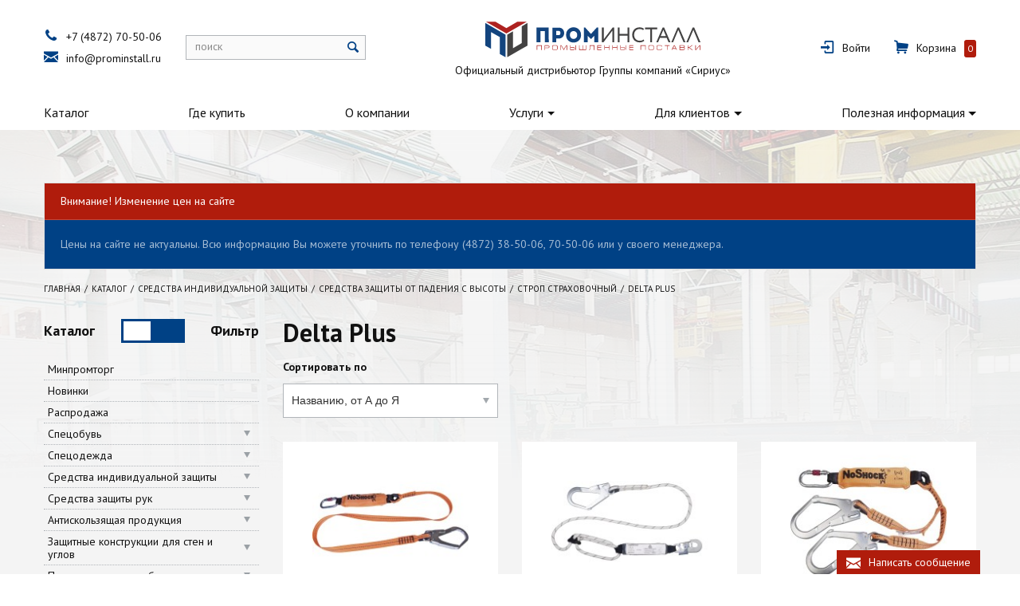

--- FILE ---
content_type: text/html; charset=utf-8
request_url: https://xn----7sbbnaebi2cxajxwo0b.xn--p1ai/catalog/sredstva-individualnoy-zaschity/sredstva-zaschity-ot-padeniya-s-vysoty/strop-strahovochnyy/delta-plus/
body_size: 25326
content:
<!DOCTYPE html>
<html lang="ru">
  <head>
    <meta charset="UTF-8">
<meta http-equiv="X-UA-Compatible" content="IE=edge, chrome=1">
<meta name="viewport" content="width=device-width, initial-scale=1">
<meta name="Description" content="">
<meta name="Keywords" content="">
<meta name="yandex-verification" content="b08d3444bec7a324" />
<meta name="google-site-verification" content="aXC-55Dnc8gslbH4JpqQDNv3vTNAFYXLi9OjVrc1hZM" />	<title>Delta Plus</title>      <link rel="icon" type="image/png" href="/assets/images/favicon.png?v1" />
	<link href="https://fonts.googleapis.com/css?family=PT+Sans:400,700&amp;subset=cyrillic" rel="stylesheet">
<link href="/assets/bundle.css?v=202001202" rel="stylesheet">	<script src="/assets/bundle.js?v=20170814"></script>      </head>
  <body class="body inner-page special-background">
    <!-- Yandex.Metrika counter -->
<script type="text/javascript">
    (function (d, w, c) {
        (w[c] = w[c] || []).push(function() {
            try {
                w.yaCounter43962054 = new Ya.Metrika({
                    id:43962054,
                    clickmap:true,
                    trackLinks:true,
                    accurateTrackBounce:true,
                    webvisor:true
                });
            } catch(e) { }
        });

        var n = d.getElementsByTagName("script")[0],
            s = d.createElement("script"),
            f = function () { n.parentNode.insertBefore(s, n); };
        s.type = "text/javascript";
        s.async = true;
        s.src = "https://mc.yandex.ru/metrika/watch.js";

        if (w.opera == "[object Opera]") {
            d.addEventListener("DOMContentLoaded", f, false);
        } else { f(); }
    })(document, window, "yandex_metrika_callbacks");
</script>
<noscript><div><img src="https://mc.yandex.ru/watch/43962054" style="position:absolute; left:-9999px;" alt="" /></div></noscript>
<!-- /Yandex.Metrika counter -->
<!-- Yandex.Metrika counter -->
<script type="text/javascript" >
    (function (d, w, c) {
        (w[c] = w[c] || []).push(function() {
            try {
                w.yaCounter49012931 = new Ya.Metrika({
                    id:49012931,
                    clickmap:true,
                    trackLinks:true,
                    accurateTrackBounce:true,
                    webvisor:true
                });
            } catch(e) { }
        });

        var n = d.getElementsByTagName("script")[0],
            s = d.createElement("script"),
            f = function () { n.parentNode.insertBefore(s, n); };
        s.type = "text/javascript";
        s.async = true;
        s.src = "https://mc.yandex.ru/metrika/watch.js";

        if (w.opera == "[object Opera]") {
            d.addEventListener("DOMContentLoaded", f, false);
        } else { f(); }
    })(document, window, "yandex_metrika_callbacks");
</script>
<noscript><div><img src="https://mc.yandex.ru/watch/49012931" style="position:absolute; left:-9999px;" alt="" /></div></noscript>
<!-- /Yandex.Metrika counter -->            <div class="header">
      <div id="floating-header" class="floating-header">
    <div class="container">
        <div class="floating-navigation">
            <nav class="navbar navbar-light">
                <ul class="navbar-nav">
                    <li class="nav-item inactive has-subs">
                        <a class="nav-link" href="/catalog/">Каталог</a>
                    </li>
                </ul>
            </nav>
            <div class="contact-info">
                <div class="line"><i class="f-icon-phone"></i><a class="header-link interactive-call" href="tel:8-4872-70-50-06">+7 (4872) 70-50-06</a></div>
                <div class="line"><i class="f-icon-mail"></i><a class="header-link interactive-email" href="mailto:info@prominstall.ru">info@prominstall.ru</a></div>
            </div>
            <div class="search">
                <form class="nc-search form-inline header-search-form" action="/search/" method="GET">
                    <div class="form-group font-reset">
                        <input class="text font-init" id="nc-search-query-floating" name="query" type="text">
                        <label class="font-init" for="nc-search-query-floating">поиск</label>
                        <button class="font-init" type="submit" title="Найти"><i class="f-icon-search"></i></button>
                    </div>
                </form>
            </div>
            <div class="personal">
                <div class="header-personal">
                                            <div class="line"><i class="f-icon-login"></i><a class="header-link link-to-login-page" href="/netcat/modules/auth/index.php" data-switch="modal" data-target="#modal-sign-in">Войти</a></div>
                                    </div>
                <div class="header-cart">
                    <a class="line" href="/cart/"><i class="f-icon-basket"></i><div class="header-link link-to-cart">Корзина</div><span class="product-count js-product-in-cart-total">0</span></a>
                </div>
            </div>
        </div>
    </div>
</div>      <div class="main-header">
  <div class="container">
    <div class="row align-items-center">
      <div class="col-12 col-sm-6 col-lg-auto header-column about">
        <a class="header-link logo-link" href="/" title="ПРОМИНСТАЛЛ - промышленные поставки" style="background-image: url('/netcat_files/c/logo.svg');">&nbsp;</a>
        <div class="about-us">Официальный дистрибьютор Группы компаний «Сириус»</div>
      </div>
      <div class="col-12 col-xl-auto header-column contact-info">
        <div class="line"><i class="f-icon-phone"></i><a class="header-link interactive-call" href="tel:84872705006">+7 (4872) 70-50-06</a></div>
        <div class="line"><i class="f-icon-mail"></i><a class="header-link interactive-email" href="mailto:info@prominstall.ru">info@prominstall.ru</a></div>
      </div>
      <div class="col-12 col-sm-12 col-lg-auto header-column search">
        <form class="nc-search form-inline header-search-form" action="/search/" method="GET">
          <div class="form-group font-reset">
            <input class="text font-init" id="nc-search-query" name="query" type="text">
            <label class="font-init" for="nc-search-query">поиск</label>
            <button class="font-init" type="submit" title="Найти"><i class="f-icon-search"></i></button>
          </div>
        </form>
      </div>
      <div class="col-12 col-sm-auto header-column personal">
        <div class="header-personal">
                      <div class="line"><i class="f-icon-login"></i><a class="header-link link-to-login-page" href="/netcat/modules/auth/index.php" data-switch="modal" data-target="#modal-sign-in">Войти</a></div>
                  </div>
        <div class="header-cart">
          <a class="line" href="/cart/"><i class="f-icon-basket"></i><div class="header-link link-to-cart">Корзина</div><span class="product-count js-product-in-cart-total">0</span></a>
        </div>
      </div>
    </div>
  </div>
</div>	  <nav class="navbar navbar-toggleable-md navbar-light " itemscope="itemscope" itemtype="http://schema.org/SiteNavigationElement">
  <div class="container no-gutter">
    <button class="navbar-toggler" type="button" data-toggle="collapse" data-target="#navbarNavDropdown" aria-controls="navbarNavDropdown" aria-expanded="false" aria-label="Toggle navigation"><span class="navbar-toggler-icon"></span></button>
    <div class="collapse navbar-collapse" id="navbarNavDropdown">
      <ul class="navbar-nav">
                                              <li class="nav-item active-link has-subs">
                          <a itemprop="url" class="nav-link" href="/catalog/">Каталог</a>
                               
          </li>
                                                <li class="nav-item inactive no-subs">
                          <a itemprop="url" class="nav-link" href="/gde-kupit/">Где купить</a>
                               
          </li>
                                      <li class="nav-item inactive no-subs">
                          <a itemprop="url" class="nav-link" href="/o-kompanii/">О компании</a>
                               
          </li>
                                      <li class="nav-item inactive has-subs">
                          <a rel="nofollow" itemprop="url" class="nav-link dropdown-toggle" id="navbarDropdownMenuLink2993" href="/uslugi/" data-toggle="dropdown" aria-haspopup="true" aria-expanded="false">Услуги</a>
              <span class="sr-only">(current)</span>
                                      <div class="dropdown-menu dropdown-menu-left" aria-labelledby="navbarDropdownMenuLink2993">
                                                    <a itemprop="url" class="dropdown-item inactive no-subs" href="/uslugi/nanesenie-simvoliki/">Нанесение символики</a>
                                                    <a itemprop="url" class="dropdown-item inactive no-subs" href="/uslugi/testovaya-noska/">Тестовая носка</a>
                                                    <a itemprop="url" class="dropdown-item inactive no-subs" href="/uslugi/obmen-i-vozvrat-tovara/">Обмен и возврат товара</a>
                                                    <a itemprop="url" class="dropdown-item inactive no-subs" href="/uslugi/vyezd-menedzhera-na-predpriyatie/">Выезд менеджера на предприятие</a>
                              </div>
                   
          </li>
                                      <li class="nav-item inactive has-subs">
                          <a rel="nofollow" itemprop="url" class="nav-link dropdown-toggle" id="navbarDropdownMenuLink2995" href="/dlya-klientov/" data-toggle="dropdown" aria-haspopup="true" aria-expanded="false">Для клиентов</a>
              <span class="sr-only">(current)</span>
                                      <div class="dropdown-menu dropdown-menu-left" aria-labelledby="navbarDropdownMenuLink2995">
                                                    <a itemprop="url" class="dropdown-item inactive no-subs" href="/dlya-klientov/sposoby-oplaty/">Способы оплаты</a>
                                                    <a itemprop="url" class="dropdown-item inactive no-subs" href="/dlya-klientov/dostavka-po-tule-i-oblasti/">Доставка по Туле и области</a>
                                                    <a itemprop="url" class="dropdown-item inactive no-subs" href="/dlya-klientov/dostavka-v-regiony-rf/">Доставка в регионы РФ</a>
                                                    <a itemprop="url" class="dropdown-item inactive no-subs" href="/dlya-klientov/kak-kupit/">Как купить</a>
                              </div>
                   
          </li>
                                      <li class="nav-item inactive has-subs">
                          <a rel="nofollow" itemprop="url" class="nav-link dropdown-toggle" id="navbarDropdownMenuLink2996" href="/poleznaya-informatsiya/" data-toggle="dropdown" aria-haspopup="true" aria-expanded="false">Полезная информация</a>
              <span class="sr-only">(current)</span>
                                      <div class="dropdown-menu dropdown-menu-right" aria-labelledby="navbarDropdownMenuLink2996">
                                                    <a itemprop="url" class="dropdown-item inactive no-subs" href="/poleznaya-informatsiya/karta-klimaticheskih-poyasov/">Карта климатических поясов</a>
                                                    <a itemprop="url" class="dropdown-item inactive no-subs" href="/poleznaya-informatsiya/tablitsa-razmerov-odezhdy/">Таблица размеров одежды</a>
                                                    <a itemprop="url" class="dropdown-item inactive no-subs" href="/poleznaya-informatsiya/tablitsa-razmerov-obuvi/">Таблица размеров обуви</a>
                                                    <a itemprop="url" class="dropdown-item inactive no-subs" href="/poleznaya-informatsiya/uhod-za-spetsodezhdoy/">Уход за спецодеждой</a>
                                                    <a itemprop="url" class="dropdown-item inactive no-subs" href="/poleznaya-informatsiya/kak-vybrat-signalnuyu-odezhdu/">Как выбрать сигнальную одежду</a>
                                                    <a itemprop="url" class="dropdown-item inactive no-subs" href="/poleznaya-informatsiya/normativnye-dokumenty/">Нормативные документы</a>
                                                    <a itemprop="url" class="dropdown-item inactive no-subs" href="/poleznaya-informatsiya/tr-ts-gost-i-tu/">ТР/ТС, ГОСТ и ТУ</a>
                                                    <a itemprop="url" class="dropdown-item inactive no-subs" href="/poleznaya-informatsiya/klassifikatsiya-zaschitnyh-svoystv/">Классификация защитных свойств</a>
                              </div>
                   
          </li>
                                  </ul>
    </div>
  </div>
</nav>    </div>
    <div class="main bg-faded">
      <div class="page-content">
<div class="module warning pb-3 pt-3">
  <div class="container">
    <div class="card card-inverse">
      <div class="card-header bg-danger">Внимание! Изменение цен на сайте</div>
      <div class="card-body bg-primary">
        <div class="card-block">
          <p class="mb-0">Цены на сайте не актуальны. Всю информацию Вы можете уточнить по телефону (4872) 38-50-06, 70-50-06 или у своего менеджера.</p>
        </div>
      </div>
    </div>
  </div>
</div>
<div class="container">
  <ol class='breadcrumb' itemscope='' itemtype='http://schema.org/BreadcrumbList'>
    <li class='breadcrumb-item' itemprop='itemListElement' itemscope='' itemtype='http://schema.org/ListItem'>
        <meta itemprop='position' content='1'>
        <a itemprop='item' href='https://xn----7sbbnaebi2cxajxwo0b.xn--p1ai/'>
            <span itemprop='name'>Главная</span>
        </a>
    </li>
                                                <li class='breadcrumb-item' itemprop='itemListElement' itemscope='' itemtype='http://schema.org/ListItem'>
                    <meta itemprop='position' content='2'>
                    <a  itemprop='item' href='https://xn----7sbbnaebi2cxajxwo0b.xn--p1ai/catalog/'>
                        <span itemprop='name'>Каталог</span>
                    </a>
                </li>
                                                                                <li class='breadcrumb-item' itemprop='itemListElement' itemscope='' itemtype='http://schema.org/ListItem'>
                    <meta itemprop='position' content='3'>
                    <a  itemprop='item' href='https://xn----7sbbnaebi2cxajxwo0b.xn--p1ai/catalog/sredstva-individualnoy-zaschity/'>
                        <span itemprop='name'>Средства индивидуальной защиты</span>
                    </a>
                </li>
                                                                                <li class='breadcrumb-item' itemprop='itemListElement' itemscope='' itemtype='http://schema.org/ListItem'>
                    <meta itemprop='position' content='4'>
                    <a  itemprop='item' href='https://xn----7sbbnaebi2cxajxwo0b.xn--p1ai/catalog/sredstva-individualnoy-zaschity/sredstva-zaschity-ot-padeniya-s-vysoty/'>
                        <span itemprop='name'>Средства защиты от падения с высоты</span>
                    </a>
                </li>
                                                                                <li class='breadcrumb-item' itemprop='itemListElement' itemscope='' itemtype='http://schema.org/ListItem'>
                    <meta itemprop='position' content='5'>
                    <a  itemprop='item' href='https://xn----7sbbnaebi2cxajxwo0b.xn--p1ai/catalog/sredstva-individualnoy-zaschity/sredstva-zaschity-ot-padeniya-s-vysoty/strop-strahovochnyy/'>
                        <span itemprop='name'>Строп страховочный</span>
                    </a>
                </li>
                                                                                <li class='breadcrumb-item active' itemprop='itemListElement' itemscope='' itemtype='http://schema.org/ListItem'>
                    <meta itemprop='position' content='6'>
                    <a  itemprop='item' href='https://xn----7sbbnaebi2cxajxwo0b.xn--p1ai/catalog/sredstva-individualnoy-zaschity/sredstva-zaschity-ot-padeniya-s-vysoty/strop-strahovochnyy/delta-plus/'>
                        <span itemprop='name'>Delta Plus</span>
                    </a>
                </li>
                                    </ol>  </div>    <div class="module products">
      <div class="container">
        <div class="row row-offcanvas row-offcanvas-left">
          <script>$('body').prepend('<div class="navbar-inverse bg-gray hidden-md-up" id="sidebar-navbar"><button class="navbar-toggler" id="sidebar-toggler" type="button" data-toggle="offcanvas" aria-label="Toggle sidebar"><span class="text">Открыть меню</span></button></div>');</script>
<aside class="col-12 col-md-4 col-lg-4 col-xl-3 sidebar-offcanvas" id="sidebar">
  <div class="navbar-inverse bg-red hidden-md-up" id="sidebar-navbar2">
    <button class="navbar-toggler" id="sidebar-toggler2" type="button" data-toggle="offcanvas" aria-label="Toggle sidebar"><span class="text">Закрыть меню</span></button>
  </div>
  <div class="aside-nav-header">
    <div class="aside-nav-header-text">Каталог</div>
    <div class="aside-nav-switcher">
      <input id="aside-nav-switcher" type="checkbox" data-type="aside-nav-switcher" autocomplete="off" disabled="disabled" >
      <label for="aside-nav-switcher" data-type="aside-nav-switcher-control"></label>
    </div>
    <div class="aside-nav-header-text">Фильтр</div>
  </div>
  <ul class="aside-nav active">
                    <li class="aside-nav-item inactive no-subs">
        <div class="aside-nav-item-content">
          <a class="aside-nav-link" href="/catalog/minpromtorg/" >Минпромторг</a>
                  </div>
               
      </li>
                <li class="aside-nav-item inactive no-subs">
        <div class="aside-nav-item-content">
          <a class="aside-nav-link" href="/catalog/novinki/" >Новинки</a>
                  </div>
               
      </li>
                <li class="aside-nav-item inactive no-subs">
        <div class="aside-nav-item-content">
          <a class="aside-nav-link" href="/catalog/rasprodazha/" >Распродажа</a>
                  </div>
               
      </li>
                <li class="aside-nav-item inactive has-subs">
        <div class="aside-nav-item-content">
          <a class="aside-nav-link" href="/catalog/spetsobuv/" >Спецобувь</a>
                      <div class="aside-nav-child-toggler"></div>
                  </div>
                  <ul class="aside-nav-child">
                                        <li class="aside-nav-item inactive has-subs">
                <div class="aside-nav-item-content">
                  <a class="aside-nav-link" href="/catalog/spetsobuv/zimnyaya-obuv/">Зимняя обувь</a>
                                      <div class="aside-nav-child-toggler"></div>
                                  </div>
                                  <ul class="aside-nav-child">
                                                                <li class="aside-nav-item inactive has-subs">
                        <div class="aside-nav-item-content">
                          <a class="aside-nav-link" href="/catalog/spetsobuv/zimnyaya-obuv/rabochaya-obuv/" >Рабочая обувь</a>
                        </div>
                      </li>
                                                                <li class="aside-nav-item inactive has-subs">
                        <div class="aside-nav-item-content">
                          <a class="aside-nav-link" href="/catalog/spetsobuv/zimnyaya-obuv/obuv-sukonnaya-valyanaya/" >Обувь суконная, валяная</a>
                        </div>
                      </li>
                                                                <li class="aside-nav-item inactive has-subs">
                        <div class="aside-nav-item-content">
                          <a class="aside-nav-link" href="/catalog/spetsobuv/zimnyaya-obuv/obuv-kombinirovannaya/" >Обувь комбинированная</a>
                        </div>
                      </li>
                                                                <li class="aside-nav-item inactive has-subs">
                        <div class="aside-nav-item-content">
                          <a class="aside-nav-link" href="/catalog/spetsobuv/zimnyaya-obuv/bahily/" >Бахилы</a>
                        </div>
                      </li>
                                                                <li class="aside-nav-item inactive has-subs">
                        <div class="aside-nav-item-content">
                          <a class="aside-nav-link" href="/catalog/spetsobuv/zimnyaya-obuv/obuv-rezinovaya-pvh-pu/" >Обувь резиновая, ПВХ, ПУ</a>
                        </div>
                      </li>
                                      </ul>
                              </li>
                                        <li class="aside-nav-item inactive has-subs">
                <div class="aside-nav-item-content">
                  <a class="aside-nav-link" href="/catalog/spetsobuv/letnyaya-obuv/">Летняя обувь</a>
                                      <div class="aside-nav-child-toggler"></div>
                                  </div>
                                  <ul class="aside-nav-child">
                                                                <li class="aside-nav-item inactive has-subs">
                        <div class="aside-nav-item-content">
                          <a class="aside-nav-link" href="/catalog/spetsobuv/letnyaya-obuv/rabochaya-obuv/" >Рабочая обувь</a>
                        </div>
                      </li>
                                                                <li class="aside-nav-item inactive has-subs">
                        <div class="aside-nav-item-content">
                          <a class="aside-nav-link" href="/catalog/spetsobuv/letnyaya-obuv/obuv-rezinovaya-pvh-eva/" >Обувь резиновая, ПВХ, ЭВА</a>
                        </div>
                      </li>
                                                                <li class="aside-nav-item inactive has-subs">
                        <div class="aside-nav-item-content">
                          <a class="aside-nav-link" href="/catalog/spetsobuv/letnyaya-obuv/meditsinskaya-obuv/" >Медицинская обувь</a>
                        </div>
                      </li>
                                                                <li class="aside-nav-item inactive has-subs">
                        <div class="aside-nav-item-content">
                          <a class="aside-nav-link" href="/catalog/spetsobuv/letnyaya-obuv/tapochki-tufli-krossovki-sabo/" >Тапочки, кроссовки</a>
                        </div>
                      </li>
                                                                <li class="aside-nav-item inactive has-subs">
                        <div class="aside-nav-item-content">
                          <a class="aside-nav-link" href="/catalog/spetsobuv/letnyaya-obuv/povsednevnaya/" >Повседневная</a>
                        </div>
                      </li>
                                      </ul>
                              </li>
                                        <li class="aside-nav-item inactive has-subs">
                <div class="aside-nav-item-content">
                  <a class="aside-nav-link" href="/catalog/spetsobuv/axessuary/">Аксессуары</a>
                                      <div class="aside-nav-child-toggler"></div>
                                  </div>
                                  <ul class="aside-nav-child">
                                                                <li class="aside-nav-item inactive no-subs">
                        <div class="aside-nav-item-content">
                          <a class="aside-nav-link" href="/catalog/spetsobuv/axessuary/sirius/" >Сириус</a>
                        </div>
                      </li>
                                      </ul>
                              </li>
                      </ul>
               
      </li>
                <li class="aside-nav-item inactive has-subs">
        <div class="aside-nav-item-content">
          <a class="aside-nav-link" href="/catalog/spetsodezhda/" >Спецодежда</a>
                      <div class="aside-nav-child-toggler"></div>
                  </div>
                  <ul class="aside-nav-child">
                                        <li class="aside-nav-item inactive has-subs">
                <div class="aside-nav-item-content">
                  <a class="aside-nav-link" href="/catalog/spetsodezhda/zimnyaya-spetsodezhda/">Зимняя спецодежда</a>
                                      <div class="aside-nav-child-toggler"></div>
                                  </div>
                                  <ul class="aside-nav-child">
                                                                <li class="aside-nav-item inactive has-subs">
                        <div class="aside-nav-item-content">
                          <a class="aside-nav-link" href="/catalog/spetsodezhda/zimnyaya-spetsodezhda/kostyumy/" >Костюмы</a>
                        </div>
                      </li>
                                                                <li class="aside-nav-item inactive has-subs">
                        <div class="aside-nav-item-content">
                          <a class="aside-nav-link" href="/catalog/spetsodezhda/zimnyaya-spetsodezhda/kurtki-bryuki-polukombinezony/" >Куртки, брюки, полукомбинезоны</a>
                        </div>
                      </li>
                                                                <li class="aside-nav-item inactive has-subs">
                        <div class="aside-nav-item-content">
                          <a class="aside-nav-link" href="/catalog/spetsodezhda/zimnyaya-spetsodezhda/zhilety/" >Жилеты</a>
                        </div>
                      </li>
                                      </ul>
                              </li>
                                        <li class="aside-nav-item inactive has-subs">
                <div class="aside-nav-item-content">
                  <a class="aside-nav-link" href="/catalog/spetsodezhda/letnyaya-spetsodezhda/">Летняя спецодежда</a>
                                      <div class="aside-nav-child-toggler"></div>
                                  </div>
                                  <ul class="aside-nav-child">
                                                                <li class="aside-nav-item inactive has-subs">
                        <div class="aside-nav-item-content">
                          <a class="aside-nav-link" href="/catalog/spetsodezhda/letnyaya-spetsodezhda/spetsodezhda-iz-naturalnyh-tkaney/" >Спецодежда из натуральных тканей</a>
                        </div>
                      </li>
                                                                <li class="aside-nav-item inactive has-subs">
                        <div class="aside-nav-item-content">
                          <a class="aside-nav-link" href="/catalog/spetsodezhda/letnyaya-spetsodezhda/kostyumy-iz-smesovyh-tkaney/" >Костюмы из смесовых тканей</a>
                        </div>
                      </li>
                                                                <li class="aside-nav-item inactive has-subs">
                        <div class="aside-nav-item-content">
                          <a class="aside-nav-link" href="/catalog/spetsodezhda/letnyaya-spetsodezhda/kombinezony-i-polukombinezony/" >Комбинезоны и полукомбинезоны</a>
                        </div>
                      </li>
                                                                <li class="aside-nav-item inactive has-subs">
                        <div class="aside-nav-item-content">
                          <a class="aside-nav-link" href="/catalog/spetsodezhda/letnyaya-spetsodezhda/kurtki-bryuki-zhilety/" >Куртки, брюки, жилеты</a>
                        </div>
                      </li>
                                                                <li class="aside-nav-item inactive has-subs">
                        <div class="aside-nav-item-content">
                          <a class="aside-nav-link" href="/catalog/spetsodezhda/letnyaya-spetsodezhda/halaty/" >Халаты</a>
                        </div>
                      </li>
                                      </ul>
                              </li>
                                        <li class="aside-nav-item inactive has-subs">
                <div class="aside-nav-item-content">
                  <a class="aside-nav-link" href="/catalog/spetsodezhda/zaschitnaya-spetsodezhda/">Защитная спецодежда</a>
                                      <div class="aside-nav-child-toggler"></div>
                                  </div>
                                  <ul class="aside-nav-child">
                                                                <li class="aside-nav-item inactive has-subs">
                        <div class="aside-nav-item-content">
                          <a class="aside-nav-link" href="/catalog/spetsodezhda/zaschitnaya-spetsodezhda/ot-kislot-i-schelochey/" >От кислот и щелочей</a>
                        </div>
                      </li>
                                                                <li class="aside-nav-item inactive has-subs">
                        <div class="aside-nav-item-content">
                          <a class="aside-nav-link" href="/catalog/spetsodezhda/zaschitnaya-spetsodezhda/antistaticheskaya/" >Антистатическая</a>
                        </div>
                      </li>
                                                                <li class="aside-nav-item inactive has-subs">
                        <div class="aside-nav-item-content">
                          <a class="aside-nav-link" href="/catalog/spetsodezhda/zaschitnaya-spetsodezhda/ot-povyshennyh-temperatur/" >От повышенных температур</a>
                        </div>
                      </li>
                                                                <li class="aside-nav-item inactive has-subs">
                        <div class="aside-nav-item-content">
                          <a class="aside-nav-link" href="/catalog/spetsodezhda/zaschitnaya-spetsodezhda/ognestoykaya/" >Огнестойкая</a>
                        </div>
                      </li>
                                                                <li class="aside-nav-item inactive has-subs">
                        <div class="aside-nav-item-content">
                          <a class="aside-nav-link" href="/catalog/spetsodezhda/zaschitnaya-spetsodezhda/ot-biologicheskih-faktorov/" >От биологических факторов</a>
                        </div>
                      </li>
                                                                <li class="aside-nav-item inactive has-subs">
                        <div class="aside-nav-item-content">
                          <a class="aside-nav-link" href="/catalog/spetsodezhda/zaschitnaya-spetsodezhda/ot-vody-i-netoksichnyh-rastvorov/" >От воды и нетоксичных растворов</a>
                        </div>
                      </li>
                                                                <li class="aside-nav-item inactive has-subs">
                        <div class="aside-nav-item-content">
                          <a class="aside-nav-link" href="/catalog/spetsodezhda/zaschitnaya-spetsodezhda/fartuki/" >Фартуки и нарукавники</a>
                        </div>
                      </li>
                                                                <li class="aside-nav-item inactive has-subs">
                        <div class="aside-nav-item-content">
                          <a class="aside-nav-link" href="/catalog/spetsodezhda/zaschitnaya-spetsodezhda/ogranichennogo-sroka-deystviya/" >Ограниченного срока действия</a>
                        </div>
                      </li>
                                      </ul>
                              </li>
                                        <li class="aside-nav-item inactive has-subs">
                <div class="aside-nav-item-content">
                  <a class="aside-nav-link" href="/catalog/spetsodezhda/signalnaya-spetsodezhda/">Сигнальная спецодежда</a>
                                      <div class="aside-nav-child-toggler"></div>
                                  </div>
                                  <ul class="aside-nav-child">
                                                                <li class="aside-nav-item inactive has-subs">
                        <div class="aside-nav-item-content">
                          <a class="aside-nav-link" href="/catalog/spetsodezhda/signalnaya-spetsodezhda/kostyumy/" >Костюмы</a>
                        </div>
                      </li>
                                                                <li class="aside-nav-item inactive has-subs">
                        <div class="aside-nav-item-content">
                          <a class="aside-nav-link" href="/catalog/spetsodezhda/signalnaya-spetsodezhda/zhilety/" >Жилеты</a>
                        </div>
                      </li>
                                                                <li class="aside-nav-item inactive has-subs">
                        <div class="aside-nav-item-content">
                          <a class="aside-nav-link" href="/catalog/spetsodezhda/signalnaya-spetsodezhda/kurtki-bryuki-polukombinezony-1/" >Куртки, брюки, полукомбинезоны</a>
                        </div>
                      </li>
                                      </ul>
                              </li>
                                        <li class="aside-nav-item inactive has-subs">
                <div class="aside-nav-item-content">
                  <a class="aside-nav-link" href="/catalog/spetsodezhda/meditsinskaya-spetsodezhda/">Медицинская спецодежда</a>
                                      <div class="aside-nav-child-toggler"></div>
                                  </div>
                                  <ul class="aside-nav-child">
                                                                <li class="aside-nav-item inactive has-subs">
                        <div class="aside-nav-item-content">
                          <a class="aside-nav-link" href="/catalog/spetsodezhda/meditsinskaya-spetsodezhda/kostyumy-dlya-rabotnikov-skoroy-pomoschi/" >Костюмы для работников "Скорой помощи"</a>
                        </div>
                      </li>
                                                                <li class="aside-nav-item inactive has-subs">
                        <div class="aside-nav-item-content">
                          <a class="aside-nav-link" href="/catalog/spetsodezhda/meditsinskaya-spetsodezhda/kostyumy-meditsinskie/" >Костюмы медицинские</a>
                        </div>
                      </li>
                                                                <li class="aside-nav-item inactive has-subs">
                        <div class="aside-nav-item-content">
                          <a class="aside-nav-link" href="/catalog/spetsodezhda/meditsinskaya-spetsodezhda/kostyumy-hirurgicheskie/" >Костюмы хирургические</a>
                        </div>
                      </li>
                                                                <li class="aside-nav-item inactive has-subs">
                        <div class="aside-nav-item-content">
                          <a class="aside-nav-link" href="/catalog/spetsodezhda/meditsinskaya-spetsodezhda/halaty-meditsinskie/" >Халаты медицинские</a>
                        </div>
                      </li>
                                                                <li class="aside-nav-item inactive has-subs">
                        <div class="aside-nav-item-content">
                          <a class="aside-nav-link" href="/catalog/spetsodezhda/meditsinskaya-spetsodezhda/kombinezony/" >Комбинезоны</a>
                        </div>
                      </li>
                                                                <li class="aside-nav-item inactive has-subs">
                        <div class="aside-nav-item-content">
                          <a class="aside-nav-link" href="/catalog/spetsodezhda/meditsinskaya-spetsodezhda/bluzy-bryuki-yubki/" >Блузы, брюки, юбки</a>
                        </div>
                      </li>
                                      </ul>
                              </li>
                                        <li class="aside-nav-item inactive has-subs">
                <div class="aside-nav-item-content">
                  <a class="aside-nav-link" href="/catalog/spetsodezhda/dlya-sfery-obsluzhivaniya/">Для сферы обслуживания</a>
                                      <div class="aside-nav-child-toggler"></div>
                                  </div>
                                  <ul class="aside-nav-child">
                                                                <li class="aside-nav-item inactive has-subs">
                        <div class="aside-nav-item-content">
                          <a class="aside-nav-link" href="/catalog/spetsodezhda/dlya-sfery-obsluzhivaniya/povarskaya-odezhda/" >Поварская одежда</a>
                        </div>
                      </li>
                                                                <li class="aside-nav-item inactive has-subs">
                        <div class="aside-nav-item-content">
                          <a class="aside-nav-link" href="/catalog/spetsodezhda/dlya-sfery-obsluzhivaniya/tovar-kostyumy-i-komplekty/" >Костюмы для сферы обслуживания</a>
                        </div>
                      </li>
                                                                <li class="aside-nav-item inactive has-subs">
                        <div class="aside-nav-item-content">
                          <a class="aside-nav-link" href="/catalog/spetsodezhda/dlya-sfery-obsluzhivaniya/halaty-dlya-sfery-obsluzhivaniya/" >Халаты для сферы обслуживания</a>
                        </div>
                      </li>
                                                                <li class="aside-nav-item inactive has-subs">
                        <div class="aside-nav-item-content">
                          <a class="aside-nav-link" href="/catalog/spetsodezhda/dlya-sfery-obsluzhivaniya/fartuki-sarafany-i-fartuki/" >Фартуки-сарафаны и фартуки</a>
                        </div>
                      </li>
                                                                <li class="aside-nav-item inactive has-subs">
                        <div class="aside-nav-item-content">
                          <a class="aside-nav-link" href="/catalog/spetsodezhda/dlya-sfery-obsluzhivaniya/kurtki-bryuki/" >Куртки, брюки</a>
                        </div>
                      </li>
                                      </ul>
                              </li>
                                        <li class="aside-nav-item inactive has-subs">
                <div class="aside-nav-item-content">
                  <a class="aside-nav-link" href="/catalog/spetsodezhda/dlya-ohrannyh-i-silovyh-struktur/">Для охранных и силовых структур</a>
                                      <div class="aside-nav-child-toggler"></div>
                                  </div>
                                  <ul class="aside-nav-child">
                                                                <li class="aside-nav-item inactive has-subs">
                        <div class="aside-nav-item-content">
                          <a class="aside-nav-link" href="/catalog/spetsodezhda/dlya-ohrannyh-i-silovyh-struktur/kostyumy-letnie/" >Костюмы летние</a>
                        </div>
                      </li>
                                                                <li class="aside-nav-item inactive has-subs">
                        <div class="aside-nav-item-content">
                          <a class="aside-nav-link" href="/catalog/spetsodezhda/dlya-ohrannyh-i-silovyh-struktur/kostyumy-uteplennye/" >Костюмы утеплённые</a>
                        </div>
                      </li>
                                                                <li class="aside-nav-item inactive has-subs">
                        <div class="aside-nav-item-content">
                          <a class="aside-nav-link" href="/catalog/spetsodezhda/dlya-ohrannyh-i-silovyh-struktur/kurtki-bryuki/" >Куртки, брюки</a>
                        </div>
                      </li>
                                                                <li class="aside-nav-item inactive has-subs">
                        <div class="aside-nav-item-content">
                          <a class="aside-nav-link" href="/catalog/spetsodezhda/dlya-ohrannyh-i-silovyh-struktur/trikotazh/" >Трикотаж</a>
                        </div>
                      </li>
                                                                <li class="aside-nav-item inactive has-subs">
                        <div class="aside-nav-item-content">
                          <a class="aside-nav-link" href="/catalog/spetsodezhda/dlya-ohrannyh-i-silovyh-struktur/rubashki/" >Рубашки</a>
                        </div>
                      </li>
                                                                <li class="aside-nav-item inactive has-subs">
                        <div class="aside-nav-item-content">
                          <a class="aside-nav-link" href="/catalog/spetsodezhda/dlya-ohrannyh-i-silovyh-struktur/golovnye-ubory/" >Головные уборы</a>
                        </div>
                      </li>
                                      </ul>
                              </li>
                                        <li class="aside-nav-item inactive has-subs">
                <div class="aside-nav-item-content">
                  <a class="aside-nav-link" href="/catalog/spetsodezhda/dlya-ohoty-i-rybalki/">Для охоты и рыбалки</a>
                                      <div class="aside-nav-child-toggler"></div>
                                  </div>
                                  <ul class="aside-nav-child">
                                                                <li class="aside-nav-item inactive has-subs">
                        <div class="aside-nav-item-content">
                          <a class="aside-nav-link" href="/catalog/spetsodezhda/dlya-ohoty-i-rybalki/kostyumy-letnie/" >Костюмы летние</a>
                        </div>
                      </li>
                                                                <li class="aside-nav-item inactive has-subs">
                        <div class="aside-nav-item-content">
                          <a class="aside-nav-link" href="/catalog/spetsodezhda/dlya-ohoty-i-rybalki/kostyumy-uteplennye/" >Костюмы утепленные</a>
                        </div>
                      </li>
                                                                <li class="aside-nav-item inactive has-subs">
                        <div class="aside-nav-item-content">
                          <a class="aside-nav-link" href="/catalog/spetsodezhda/dlya-ohoty-i-rybalki/kurtki-bryuki-polukombinezony-letnie/" >Куртки, брюки, полукомбинезоны летние</a>
                        </div>
                      </li>
                                                                <li class="aside-nav-item inactive has-subs">
                        <div class="aside-nav-item-content">
                          <a class="aside-nav-link" href="/catalog/spetsodezhda/dlya-ohoty-i-rybalki/zhilety-letnie/" >Жилеты летние</a>
                        </div>
                      </li>
                                                                <li class="aside-nav-item inactive has-subs">
                        <div class="aside-nav-item-content">
                          <a class="aside-nav-link" href="/catalog/spetsodezhda/dlya-ohoty-i-rybalki/zhilety-uteplennye/" >Жилеты утепленные</a>
                        </div>
                      </li>
                                      </ul>
                              </li>
                                        <li class="aside-nav-item inactive has-subs">
                <div class="aside-nav-item-content">
                  <a class="aside-nav-link" href="/catalog/spetsodezhda/golovnye-ubory/">Головные уборы</a>
                                      <div class="aside-nav-child-toggler"></div>
                                  </div>
                                  <ul class="aside-nav-child">
                                                                <li class="aside-nav-item inactive has-subs">
                        <div class="aside-nav-item-content">
                          <a class="aside-nav-link" href="/catalog/spetsodezhda/golovnye-ubory/zimnie/" >Зимние</a>
                        </div>
                      </li>
                                                                <li class="aside-nav-item inactive has-subs">
                        <div class="aside-nav-item-content">
                          <a class="aside-nav-link" href="/catalog/spetsodezhda/golovnye-ubory/letnie/" >Летние</a>
                        </div>
                      </li>
                                      </ul>
                              </li>
                                        <li class="aside-nav-item inactive has-subs">
                <div class="aside-nav-item-content">
                  <a class="aside-nav-link" href="/catalog/spetsodezhda/trikotazh/">Трикотаж</a>
                                      <div class="aside-nav-child-toggler"></div>
                                  </div>
                                  <ul class="aside-nav-child">
                                                                <li class="aside-nav-item inactive has-subs">
                        <div class="aside-nav-item-content">
                          <a class="aside-nav-link" href="/catalog/spetsodezhda/trikotazh/rubashki-polo/" >Рубашки-поло</a>
                        </div>
                      </li>
                                                                <li class="aside-nav-item inactive has-subs">
                        <div class="aside-nav-item-content">
                          <a class="aside-nav-link" href="/catalog/spetsodezhda/trikotazh/tolstovki/" >Толстовки</a>
                        </div>
                      </li>
                                                                <li class="aside-nav-item inactive has-subs">
                        <div class="aside-nav-item-content">
                          <a class="aside-nav-link" href="/catalog/spetsodezhda/trikotazh/futbolki/" >Футболки</a>
                        </div>
                      </li>
                                                                <li class="aside-nav-item inactive has-subs">
                        <div class="aside-nav-item-content">
                          <a class="aside-nav-link" href="/catalog/spetsodezhda/trikotazh/telnyashki-mayki-telnyashki/" >Тельняшки, майки-тельняшки</a>
                        </div>
                      </li>
                                                                <li class="aside-nav-item inactive has-subs">
                        <div class="aside-nav-item-content">
                          <a class="aside-nav-link" href="/catalog/spetsodezhda/trikotazh/noski-portyanki/" >Носки, портянки</a>
                        </div>
                      </li>
                                                                <li class="aside-nav-item inactive has-subs">
                        <div class="aside-nav-item-content">
                          <a class="aside-nav-link" href="/catalog/spetsodezhda/trikotazh/zhilety-i-svitera/" >Жилеты и свитера</a>
                        </div>
                      </li>
                                      </ul>
                              </li>
                                        <li class="aside-nav-item inactive has-subs">
                <div class="aside-nav-item-content">
                  <a class="aside-nav-link" href="/catalog/spetsodezhda/bele-natelnoe/">Бельё нательное</a>
                                      <div class="aside-nav-child-toggler"></div>
                                  </div>
                                  <ul class="aside-nav-child">
                                                                <li class="aside-nav-item inactive has-subs">
                        <div class="aside-nav-item-content">
                          <a class="aside-nav-link" href="/catalog/spetsodezhda/bele-natelnoe/termostoykoe-bele/" >Термостойкое бельё</a>
                        </div>
                      </li>
                                                                <li class="aside-nav-item inactive has-subs">
                        <div class="aside-nav-item-content">
                          <a class="aside-nav-link" href="/catalog/spetsodezhda/bele-natelnoe/ognetermostoykoe-bele/" >Огнетермостойкое бельё</a>
                        </div>
                      </li>
                                                                <li class="aside-nav-item inactive has-subs">
                        <div class="aside-nav-item-content">
                          <a class="aside-nav-link" href="/catalog/spetsodezhda/bele-natelnoe/letnee-bele/" >Летнее бельё</a>
                        </div>
                      </li>
                                                                <li class="aside-nav-item inactive has-subs">
                        <div class="aside-nav-item-content">
                          <a class="aside-nav-link" href="/catalog/spetsodezhda/bele-natelnoe/zimnee-bele/" >Зимнее бельё</a>
                        </div>
                      </li>
                                      </ul>
                              </li>
                                        <li class="aside-nav-item inactive has-subs">
                <div class="aside-nav-item-content">
                  <a class="aside-nav-link" href="/catalog/spetsodezhda/odezhda-iz-flisa-i-softshell/">Одежда из флиса и софтшелл</a>
                                      <div class="aside-nav-child-toggler"></div>
                                  </div>
                                  <ul class="aside-nav-child">
                                                                <li class="aside-nav-item inactive has-subs">
                        <div class="aside-nav-item-content">
                          <a class="aside-nav-link" href="/catalog/spetsodezhda/odezhda-iz-flisa-i-softshell/kostyumy/" >Костюмы</a>
                        </div>
                      </li>
                                                                <li class="aside-nav-item inactive has-subs">
                        <div class="aside-nav-item-content">
                          <a class="aside-nav-link" href="/catalog/spetsodezhda/odezhda-iz-flisa-i-softshell/kurtki-bryuki/" >Куртки, брюки</a>
                        </div>
                      </li>
                                                                <li class="aside-nav-item inactive has-subs">
                        <div class="aside-nav-item-content">
                          <a class="aside-nav-link" href="/catalog/spetsodezhda/odezhda-iz-flisa-i-softshell/zhilety/" >Жилеты</a>
                        </div>
                      </li>
                                      </ul>
                              </li>
                                        <li class="aside-nav-item inactive has-subs">
                <div class="aside-nav-item-content">
                  <a class="aside-nav-link" href="/catalog/spetsodezhda/aksessuary/">Аксессуары</a>
                                      <div class="aside-nav-child-toggler"></div>
                                  </div>
                                  <ul class="aside-nav-child">
                                                                <li class="aside-nav-item inactive has-subs">
                        <div class="aside-nav-item-content">
                          <a class="aside-nav-link" href="/catalog/spetsodezhda/aksessuary/nakolenniki/" >Наколенники</a>
                        </div>
                      </li>
                                                                <li class="aside-nav-item inactive has-subs">
                        <div class="aside-nav-item-content">
                          <a class="aside-nav-link" href="/catalog/spetsodezhda/aksessuary/remni-i-poyasa/" >Ремни и пояса</a>
                        </div>
                      </li>
                                                                <li class="aside-nav-item inactive has-subs">
                        <div class="aside-nav-item-content">
                          <a class="aside-nav-link" href="/catalog/spetsodezhda/aksessuary/maski/" >Маски</a>
                        </div>
                      </li>
                                      </ul>
                              </li>
                      </ul>
               
      </li>
                <li class="aside-nav-item active-link has-subs">
        <div class="aside-nav-item-content">
          <a class="aside-nav-link" href="/catalog/sredstva-individualnoy-zaschity/" >Средства индивидуальной защиты</a>
                      <div class="aside-nav-child-toggler"></div>
                  </div>
                  <ul class="aside-nav-child">
                                        <li class="aside-nav-item inactive has-subs">
                <div class="aside-nav-item-content">
                  <a class="aside-nav-link" href="/catalog/sredstva-individualnoy-zaschity/sredstva-zaschity-golovy/">Средства защиты головы</a>
                                      <div class="aside-nav-child-toggler"></div>
                                  </div>
                                  <ul class="aside-nav-child">
                                                                <li class="aside-nav-item inactive has-subs">
                        <div class="aside-nav-item-content">
                          <a class="aside-nav-link" href="/catalog/sredstva-individualnoy-zaschity/sredstva-zaschity-golovy/kaski-zaschitnye/" >Каски защитные</a>
                        </div>
                      </li>
                                                                <li class="aside-nav-item inactive has-subs">
                        <div class="aside-nav-item-content">
                          <a class="aside-nav-link" href="/catalog/sredstva-individualnoy-zaschity/sredstva-zaschity-golovy/kasketki/" >Каскетки</a>
                        </div>
                      </li>
                                                                <li class="aside-nav-item inactive no-subs">
                        <div class="aside-nav-item-content">
                          <a class="aside-nav-link" href="/catalog/sredstva-individualnoy-zaschity/sredstva-zaschity-golovy/aksessuary/" >Аксессуары</a>
                        </div>
                      </li>
                                      </ul>
                              </li>
                                        <li class="aside-nav-item inactive has-subs">
                <div class="aside-nav-item-content">
                  <a class="aside-nav-link" href="/catalog/sredstva-individualnoy-zaschity/sredstva-zaschity-litsa-i-organov-zreniya/">Средства защиты лица и органов зрения</a>
                                      <div class="aside-nav-child-toggler"></div>
                                  </div>
                                  <ul class="aside-nav-child">
                                                                <li class="aside-nav-item inactive has-subs">
                        <div class="aside-nav-item-content">
                          <a class="aside-nav-link" href="/catalog/sredstva-individualnoy-zaschity/sredstva-zaschity-litsa-i-organov-zreniya/schitki-zaschitnye-litsevye/" >Щитки защитные лицевые</a>
                        </div>
                      </li>
                                                                <li class="aside-nav-item inactive has-subs">
                        <div class="aside-nav-item-content">
                          <a class="aside-nav-link" href="/catalog/sredstva-individualnoy-zaschity/sredstva-zaschity-litsa-i-organov-zreniya/maska-svarschika/" >Маска сварщика</a>
                        </div>
                      </li>
                                                                <li class="aside-nav-item inactive has-subs">
                        <div class="aside-nav-item-content">
                          <a class="aside-nav-link" href="/catalog/sredstva-individualnoy-zaschity/sredstva-zaschity-litsa-i-organov-zreniya/ochki-zaschitnye-zakrytogo-tipa/" >Очки защитные закрытого типа</a>
                        </div>
                      </li>
                                                                <li class="aside-nav-item inactive has-subs">
                        <div class="aside-nav-item-content">
                          <a class="aside-nav-link" href="/catalog/sredstva-individualnoy-zaschity/sredstva-zaschity-litsa-i-organov-zreniya/ochki-zaschitnye-otkrytogo-tipa/" >Очки защитные открытого типа</a>
                        </div>
                      </li>
                                                                <li class="aside-nav-item inactive has-subs">
                        <div class="aside-nav-item-content">
                          <a class="aside-nav-link" href="/catalog/sredstva-individualnoy-zaschity/sredstva-zaschity-litsa-i-organov-zreniya/axessuary/" >Аксессуары</a>
                        </div>
                      </li>
                                      </ul>
                              </li>
                                        <li class="aside-nav-item active-link has-subs">
                <div class="aside-nav-item-content">
                  <a class="aside-nav-link" href="/catalog/sredstva-individualnoy-zaschity/sredstva-zaschity-ot-padeniya-s-vysoty/">Средства защиты от падения с высоты</a>
                                      <div class="aside-nav-child-toggler"></div>
                                  </div>
                                  <ul class="aside-nav-child">
                                                                <li class="aside-nav-item inactive has-subs">
                        <div class="aside-nav-item-content">
                          <a class="aside-nav-link" href="/catalog/sredstva-individualnoy-zaschity/sredstva-zaschity-ot-padeniya-s-vysoty/komplekt-strahovochnogo-oborudovaniya/" >Комплект страховочного оборудования</a>
                        </div>
                      </li>
                                                                <li class="aside-nav-item inactive has-subs">
                        <div class="aside-nav-item-content">
                          <a class="aside-nav-link" href="/catalog/sredstva-individualnoy-zaschity/sredstva-zaschity-ot-padeniya-s-vysoty/uderzhivayuschie-sistemy-i-privyazi/" >Удерживающие системы и привязи</a>
                        </div>
                      </li>
                                                                <li class="aside-nav-item inactive has-subs">
                        <div class="aside-nav-item-content">
                          <a class="aside-nav-link" href="/catalog/sredstva-individualnoy-zaschity/sredstva-zaschity-ot-padeniya-s-vysoty/strahovochnye-sistemy-i-privyazi/" >Страховочные системы и привязи</a>
                        </div>
                      </li>
                                                                <li class="aside-nav-item inactive has-subs">
                        <div class="aside-nav-item-content">
                          <a class="aside-nav-link" href="/catalog/sredstva-individualnoy-zaschity/sredstva-zaschity-ot-padeniya-s-vysoty/strahovochnoe-ustroystvo-so-vtyazhnym-trosom/" >Страховочное устройство со втяжным тросом</a>
                        </div>
                      </li>
                                                                <li class="aside-nav-item inactive has-subs">
                        <div class="aside-nav-item-content">
                          <a class="aside-nav-link" href="/catalog/sredstva-individualnoy-zaschity/sredstva-zaschity-ot-padeniya-s-vysoty/ankernoe-ustroystvo/" >Анкерное устройство</a>
                        </div>
                      </li>
                                                                <li class="aside-nav-item inactive has-subs">
                        <div class="aside-nav-item-content">
                          <a class="aside-nav-link" href="/catalog/sredstva-individualnoy-zaschity/sredstva-zaschity-ot-padeniya-s-vysoty/blokiruyuschee-ustroystvo-na-ankernoy-linii/" >Блокирующее устройство на анкерной линии</a>
                        </div>
                      </li>
                                                                <li class="aside-nav-item active-link has-subs">
                        <div class="aside-nav-item-content">
                          <a class="aside-nav-link" href="/catalog/sredstva-individualnoy-zaschity/sredstva-zaschity-ot-padeniya-s-vysoty/strop-strahovochnyy/" >Строп страховочный</a>
                        </div>
                      </li>
                                                                <li class="aside-nav-item inactive has-subs">
                        <div class="aside-nav-item-content">
                          <a class="aside-nav-link" href="/catalog/sredstva-individualnoy-zaschity/sredstva-zaschity-ot-padeniya-s-vysoty/ustroystva-dlya-spaseniya-i-evakuatsii/" >Устройства для спасения и эвакуации</a>
                        </div>
                      </li>
                                                                <li class="aside-nav-item inactive has-subs">
                        <div class="aside-nav-item-content">
                          <a class="aside-nav-link" href="/catalog/sredstva-individualnoy-zaschity/sredstva-zaschity-ot-padeniya-s-vysoty/karabiny/" >Карабины</a>
                        </div>
                      </li>
                                                                <li class="aside-nav-item inactive has-subs">
                        <div class="aside-nav-item-content">
                          <a class="aside-nav-link" href="/catalog/sredstva-individualnoy-zaschity/sredstva-zaschity-ot-padeniya-s-vysoty/kogti-i-lazy/" >Когти и лазы</a>
                        </div>
                      </li>
                                                                <li class="aside-nav-item inactive has-subs">
                        <div class="aside-nav-item-content">
                          <a class="aside-nav-link" href="/catalog/sredstva-individualnoy-zaschity/sredstva-zaschity-ot-padeniya-s-vysoty/sistema-strahovki-instrumenta/" >Система страховки инструмента</a>
                        </div>
                      </li>
                                      </ul>
                              </li>
                                        <li class="aside-nav-item inactive has-subs">
                <div class="aside-nav-item-content">
                  <a class="aside-nav-link" href="/catalog/sredstva-individualnoy-zaschity/sredstva-zaschity-organov-dyhaniya/">Средства защиты органов дыхания</a>
                                      <div class="aside-nav-child-toggler"></div>
                                  </div>
                                  <ul class="aside-nav-child">
                                                                <li class="aside-nav-item inactive has-subs">
                        <div class="aside-nav-item-content">
                          <a class="aside-nav-link" href="/catalog/sredstva-individualnoy-zaschity/sredstva-zaschity-organov-dyhaniya/protivogazy/" >Противогазы</a>
                        </div>
                      </li>
                                                                <li class="aside-nav-item inactive has-subs">
                        <div class="aside-nav-item-content">
                          <a class="aside-nav-link" href="/catalog/sredstva-individualnoy-zaschity/sredstva-zaschity-organov-dyhaniya/shlangovye-dyhatelnye-apparaty/" >Шланговые дыхательные аппараты</a>
                        </div>
                      </li>
                                                                <li class="aside-nav-item inactive has-subs">
                        <div class="aside-nav-item-content">
                          <a class="aside-nav-link" href="/catalog/sredstva-individualnoy-zaschity/sredstva-zaschity-organov-dyhaniya/maski-i-polumaski-so-smennymi-filtrami/" >Маски и полумаски со сменными фильтрами</a>
                        </div>
                      </li>
                                                                <li class="aside-nav-item inactive has-subs">
                        <div class="aside-nav-item-content">
                          <a class="aside-nav-link" href="/catalog/sredstva-individualnoy-zaschity/sredstva-zaschity-organov-dyhaniya/respiratory/" >Респираторы</a>
                        </div>
                      </li>
                                                                <li class="aside-nav-item inactive has-subs">
                        <div class="aside-nav-item-content">
                          <a class="aside-nav-link" href="/catalog/sredstva-individualnoy-zaschity/sredstva-zaschity-organov-dyhaniya/samospasateli/" >Самоспасатели</a>
                        </div>
                      </li>
                                      </ul>
                              </li>
                                        <li class="aside-nav-item inactive has-subs">
                <div class="aside-nav-item-content">
                  <a class="aside-nav-link" href="/catalog/sredstva-individualnoy-zaschity/sredstva-zaschity-sluha/">Средства защиты слуха</a>
                                      <div class="aside-nav-child-toggler"></div>
                                  </div>
                                  <ul class="aside-nav-child">
                                                                <li class="aside-nav-item inactive has-subs">
                        <div class="aside-nav-item-content">
                          <a class="aside-nav-link" href="/catalog/sredstva-individualnoy-zaschity/sredstva-zaschity-sluha/berushi/" >Беруши</a>
                        </div>
                      </li>
                                                                <li class="aside-nav-item inactive has-subs">
                        <div class="aside-nav-item-content">
                          <a class="aside-nav-link" href="/catalog/sredstva-individualnoy-zaschity/sredstva-zaschity-sluha/naushniki/" >Наушники</a>
                        </div>
                      </li>
                                      </ul>
                              </li>
                                        <li class="aside-nav-item inactive has-subs">
                <div class="aside-nav-item-content">
                  <a class="aside-nav-link" href="/catalog/sredstva-individualnoy-zaschity/bezopasnost-rabochego-mesta/">Безопасность рабочего места</a>
                                      <div class="aside-nav-child-toggler"></div>
                                  </div>
                                  <ul class="aside-nav-child">
                                                                <li class="aside-nav-item inactive has-subs">
                        <div class="aside-nav-item-content">
                          <a class="aside-nav-link" href="/catalog/sredstva-individualnoy-zaschity/bezopasnost-rabochego-mesta/aptechki/" >Аптечки</a>
                        </div>
                      </li>
                                                                <li class="aside-nav-item inactive has-subs">
                        <div class="aside-nav-item-content">
                          <a class="aside-nav-link" href="/catalog/sredstva-individualnoy-zaschity/bezopasnost-rabochego-mesta/dielektricheskie-sredstva-zaschity/" >Диэлектрические средства защиты</a>
                        </div>
                      </li>
                                                                <li class="aside-nav-item inactive has-subs">
                        <div class="aside-nav-item-content">
                          <a class="aside-nav-link" href="/catalog/sredstva-individualnoy-zaschity/bezopasnost-rabochego-mesta/dorozhnye-znaki/" >Дорожные знаки</a>
                        </div>
                      </li>
                                                                <li class="aside-nav-item inactive has-subs">
                        <div class="aside-nav-item-content">
                          <a class="aside-nav-link" href="/catalog/sredstva-individualnoy-zaschity/bezopasnost-rabochego-mesta/lenty-konusa-tablichki/" >Ленты, конуса, таблички</a>
                        </div>
                      </li>
                                      </ul>
                              </li>
                      </ul>
               
      </li>
                <li class="aside-nav-item inactive has-subs">
        <div class="aside-nav-item-content">
          <a class="aside-nav-link" href="/catalog/sredstva-zaschity-ruk/" >Средства защиты рук</a>
                      <div class="aside-nav-child-toggler"></div>
                  </div>
                  <ul class="aside-nav-child">
                                        <li class="aside-nav-item inactive has-subs">
                <div class="aside-nav-item-content">
                  <a class="aside-nav-link" href="/catalog/sredstva-zaschity-ruk/perchatki-trikotazhnye/">Перчатки трикотажные</a>
                                      <div class="aside-nav-child-toggler"></div>
                                  </div>
                                  <ul class="aside-nav-child">
                                                                <li class="aside-nav-item inactive has-subs">
                        <div class="aside-nav-item-content">
                          <a class="aside-nav-link" href="/catalog/sredstva-zaschity-ruk/perchatki-trikotazhnye/perchatki-s-pvh-pokrytiem/" >Перчатки с ПВХ покрытием</a>
                        </div>
                      </li>
                                                                <li class="aside-nav-item inactive has-subs">
                        <div class="aside-nav-item-content">
                          <a class="aside-nav-link" href="/catalog/sredstva-zaschity-ruk/perchatki-trikotazhnye/perchatki-s-latexnym-pokrytiem/" >Перчатки с латексным покрытием</a>
                        </div>
                      </li>
                                                                <li class="aside-nav-item inactive has-subs">
                        <div class="aside-nav-item-content">
                          <a class="aside-nav-link" href="/catalog/sredstva-zaschity-ruk/perchatki-trikotazhnye/perchatki-s-nitrilovym-pokrytiem/" >Перчатки с нитриловым покрытием</a>
                        </div>
                      </li>
                                                                <li class="aside-nav-item inactive has-subs">
                        <div class="aside-nav-item-content">
                          <a class="aside-nav-link" href="/catalog/sredstva-zaschity-ruk/perchatki-trikotazhnye/perchatki-s-poliuretanovym-pokrytiem/" >Перчатки с полиуретановым покрытием</a>
                        </div>
                      </li>
                                                                <li class="aside-nav-item inactive no-subs">
                        <div class="aside-nav-item-content">
                          <a class="aside-nav-link" href="/catalog/sredstva-zaschity-ruk/perchatki-trikotazhnye/perchatki-neoprenovye/" >Перчатки неопреновые</a>
                        </div>
                      </li>
                                                                <li class="aside-nav-item inactive has-subs">
                        <div class="aside-nav-item-content">
                          <a class="aside-nav-link" href="/catalog/sredstva-zaschity-ruk/perchatki-trikotazhnye/perchatki-bez-pokrytiya/" >Перчатки без покрытия</a>
                        </div>
                      </li>
                                                                <li class="aside-nav-item inactive has-subs">
                        <div class="aside-nav-item-content">
                          <a class="aside-nav-link" href="/catalog/sredstva-zaschity-ruk/perchatki-trikotazhnye/perchatki-trikotazhnye-uteplennye/" >Перчатки трикотажные утепленные</a>
                        </div>
                      </li>
                                      </ul>
                              </li>
                                        <li class="aside-nav-item inactive has-subs">
                <div class="aside-nav-item-content">
                  <a class="aside-nav-link" href="/catalog/sredstva-zaschity-ruk/perchatki-iz-kozhi-i-spilka/">Перчатки из кожи и спилка</a>
                                      <div class="aside-nav-child-toggler"></div>
                                  </div>
                                  <ul class="aside-nav-child">
                                                                <li class="aside-nav-item inactive has-subs">
                        <div class="aside-nav-item-content">
                          <a class="aside-nav-link" href="/catalog/sredstva-zaschity-ruk/perchatki-iz-kozhi-i-spilka/perchatki-kozhanye/" >Перчатки кожаные</a>
                        </div>
                      </li>
                                                                <li class="aside-nav-item inactive has-subs">
                        <div class="aside-nav-item-content">
                          <a class="aside-nav-link" href="/catalog/sredstva-zaschity-ruk/perchatki-iz-kozhi-i-spilka/perchatki-spilkovye/" >Перчатки спилковые</a>
                        </div>
                      </li>
                                                                <li class="aside-nav-item inactive has-subs">
                        <div class="aside-nav-item-content">
                          <a class="aside-nav-link" href="/catalog/sredstva-zaschity-ruk/perchatki-iz-kozhi-i-spilka/perchatki-kozhanye-kombinirovannye/" >Перчатки кожаные комбинированные</a>
                        </div>
                      </li>
                                                                <li class="aside-nav-item inactive has-subs">
                        <div class="aside-nav-item-content">
                          <a class="aside-nav-link" href="/catalog/sredstva-zaschity-ruk/perchatki-iz-kozhi-i-spilka/perchatki-spilkovye-kombinirovannye/" >Перчатки спилковые комбинированные</a>
                        </div>
                      </li>
                                                                <li class="aside-nav-item inactive has-subs">
                        <div class="aside-nav-item-content">
                          <a class="aside-nav-link" href="/catalog/sredstva-zaschity-ruk/perchatki-iz-kozhi-i-spilka/perchatki-uteplennye/" >Перчатки утепленные</a>
                        </div>
                      </li>
                                      </ul>
                              </li>
                                        <li class="aside-nav-item inactive has-subs">
                <div class="aside-nav-item-content">
                  <a class="aside-nav-link" href="/catalog/sredstva-zaschity-ruk/kragi-svarschika-i-vachegi/">Краги сварщика и вачеги</a>
                                      <div class="aside-nav-child-toggler"></div>
                                  </div>
                                  <ul class="aside-nav-child">
                                                                <li class="aside-nav-item inactive has-subs">
                        <div class="aside-nav-item-content">
                          <a class="aside-nav-link" href="/catalog/sredstva-zaschity-ruk/kragi-svarschika-i-vachegi/vachegi/" >Вачеги</a>
                        </div>
                      </li>
                                                                <li class="aside-nav-item inactive has-subs">
                        <div class="aside-nav-item-content">
                          <a class="aside-nav-link" href="/catalog/sredstva-zaschity-ruk/kragi-svarschika-i-vachegi/kragi-svarschika-bez-podkladki/" >Краги сварщика без подкладки</a>
                        </div>
                      </li>
                                                                <li class="aside-nav-item inactive has-subs">
                        <div class="aside-nav-item-content">
                          <a class="aside-nav-link" href="/catalog/sredstva-zaschity-ruk/kragi-svarschika-i-vachegi/kragi-svarschika-s-podkladkoy/" >Краги сварщика с подкладкой</a>
                        </div>
                      </li>
                                                                <li class="aside-nav-item inactive has-subs">
                        <div class="aside-nav-item-content">
                          <a class="aside-nav-link" href="/catalog/sredstva-zaschity-ruk/kragi-svarschika-i-vachegi/kragi-svarschika-uteplennye/" >Краги сварщика утепленные</a>
                        </div>
                      </li>
                                      </ul>
                              </li>
                                        <li class="aside-nav-item inactive has-subs">
                <div class="aside-nav-item-content">
                  <a class="aside-nav-link" href="/catalog/sredstva-zaschity-ruk/rukavitsy/">Рукавицы</a>
                                      <div class="aside-nav-child-toggler"></div>
                                  </div>
                                  <ul class="aside-nav-child">
                                                                <li class="aside-nav-item inactive has-subs">
                        <div class="aside-nav-item-content">
                          <a class="aside-nav-link" href="/catalog/sredstva-zaschity-ruk/rukavitsy/rukavitsy-hb/" >Рукавицы Х/Б</a>
                        </div>
                      </li>
                                                                <li class="aside-nav-item inactive has-subs">
                        <div class="aside-nav-item-content">
                          <a class="aside-nav-link" href="/catalog/sredstva-zaschity-ruk/rukavitsy/rukavitsy-brezentovye/" >Рукавицы брезентовые</a>
                        </div>
                      </li>
                                                                <li class="aside-nav-item inactive has-subs">
                        <div class="aside-nav-item-content">
                          <a class="aside-nav-link" href="/catalog/sredstva-zaschity-ruk/rukavitsy/rukavitsy-spetsializirovannye/" >Рукавицы специализированные</a>
                        </div>
                      </li>
                                      </ul>
                              </li>
                                        <li class="aside-nav-item inactive has-subs">
                <div class="aside-nav-item-content">
                  <a class="aside-nav-link" href="/catalog/sredstva-zaschity-ruk/perchatki-spetsializirovannye/">Перчатки специализированные</a>
                                      <div class="aside-nav-child-toggler"></div>
                                  </div>
                                  <ul class="aside-nav-child">
                                                                <li class="aside-nav-item inactive has-subs">
                        <div class="aside-nav-item-content">
                          <a class="aside-nav-link" href="/catalog/sredstva-zaschity-ruk/perchatki-spetsializirovannye/perchatki-ot-himicheskih-vozdeystviy/" >Перчатки от химических воздействий</a>
                        </div>
                      </li>
                                                                <li class="aside-nav-item inactive has-subs">
                        <div class="aside-nav-item-content">
                          <a class="aside-nav-link" href="/catalog/sredstva-zaschity-ruk/perchatki-spetsializirovannye/perchatki-dielektricheskie/" >Перчатки диэлектрические</a>
                        </div>
                      </li>
                                                                <li class="aside-nav-item inactive has-subs">
                        <div class="aside-nav-item-content">
                          <a class="aside-nav-link" href="/catalog/sredstva-zaschity-ruk/perchatki-spetsializirovannye/perchatki-vibrozaschitnye/" >Перчатки виброзащитные</a>
                        </div>
                      </li>
                                                                <li class="aside-nav-item inactive has-subs">
                        <div class="aside-nav-item-content">
                          <a class="aside-nav-link" href="/catalog/sredstva-zaschity-ruk/perchatki-spetsializirovannye/perchatki-dlya-zaschity-ot-porezov/" >Перчатки для защиты от порезов</a>
                        </div>
                      </li>
                                                                <li class="aside-nav-item inactive has-subs">
                        <div class="aside-nav-item-content">
                          <a class="aside-nav-link" href="/catalog/sredstva-zaschity-ruk/perchatki-spetsializirovannye/perchatki-ogranichennogo-sroka-primeneniya/" >Перчатки ограниченного срока применения</a>
                        </div>
                      </li>
                                                                <li class="aside-nav-item inactive has-subs">
                        <div class="aside-nav-item-content">
                          <a class="aside-nav-link" href="/catalog/sredstva-zaschity-ruk/perchatki-spetsializirovannye/perchatki-termostoykie/" >Перчатки термостойкие</a>
                        </div>
                      </li>
                                                                <li class="aside-nav-item inactive has-subs">
                        <div class="aside-nav-item-content">
                          <a class="aside-nav-link" href="/catalog/sredstva-zaschity-ruk/perchatki-spetsializirovannye/perchatki-sadovye/" >Перчатки садовые</a>
                        </div>
                      </li>
                                                                <li class="aside-nav-item inactive has-subs">
                        <div class="aside-nav-item-content">
                          <a class="aside-nav-link" href="/catalog/sredstva-zaschity-ruk/perchatki-spetsializirovannye/perchatki-antistaticheskie/" >Перчатки антистатические</a>
                        </div>
                      </li>
                                                                <li class="aside-nav-item inactive has-subs">
                        <div class="aside-nav-item-content">
                          <a class="aside-nav-link" href="/catalog/sredstva-zaschity-ruk/perchatki-spetsializirovannye/perchatki-s-zaschitoy-ot-udara/" >Перчатки с защитой от удара</a>
                        </div>
                      </li>
                                                                <li class="aside-nav-item inactive has-subs">
                        <div class="aside-nav-item-content">
                          <a class="aside-nav-link" href="/catalog/sredstva-zaschity-ruk/perchatki-spetsializirovannye/hozyaystvennye/" >Хозяйственные</a>
                        </div>
                      </li>
                                      </ul>
                              </li>
                      </ul>
               
      </li>
                <li class="aside-nav-item inactive has-subs">
        <div class="aside-nav-item-content">
          <a class="aside-nav-link" href="/catalog/antiskolzyaschaya-produktsiya/" >Антискользящая продукция</a>
                      <div class="aside-nav-child-toggler"></div>
                  </div>
                  <ul class="aside-nav-child">
                                        <li class="aside-nav-item inactive has-subs">
                <div class="aside-nav-item-content">
                  <a class="aside-nav-link" href="/catalog/antiskolzyaschaya-produktsiya/protivoskolzyaschie-lenty/">Противоскользящие ленты</a>
                                      <div class="aside-nav-child-toggler"></div>
                                  </div>
                                  <ul class="aside-nav-child">
                                                                <li class="aside-nav-item inactive has-subs">
                        <div class="aside-nav-item-content">
                          <a class="aside-nav-link" href="/catalog/antiskolzyaschaya-produktsiya/protivoskolzyaschie-lenty/protivoskolzyaschaya-lenta-byudzhetnaya-tip-basic/" >Противоскользящая лента бюджетная тип Basic</a>
                        </div>
                      </li>
                                                                <li class="aside-nav-item inactive has-subs">
                        <div class="aside-nav-item-content">
                          <a class="aside-nav-link" href="/catalog/antiskolzyaschaya-produktsiya/protivoskolzyaschie-lenty/lenta-protivoskolzyaschaya-universalnaya/" >Лента противоскользящая универсальная</a>
                        </div>
                      </li>
                                                                <li class="aside-nav-item inactive has-subs">
                        <div class="aside-nav-item-content">
                          <a class="aside-nav-link" href="/catalog/antiskolzyaschaya-produktsiya/protivoskolzyaschie-lenty/lenta-protivoskolzyaschaya-preduprezhdayuschaya/" >Лента противоскользящая предупреждающая</a>
                        </div>
                      </li>
                                                                <li class="aside-nav-item inactive has-subs">
                        <div class="aside-nav-item-content">
                          <a class="aside-nav-link" href="/catalog/antiskolzyaschaya-produktsiya/protivoskolzyaschie-lenty/lenta-protivoskolzyaschaya-signalnaya/" >Лента противоскользящая сигнальная</a>
                        </div>
                      </li>
                                                                <li class="aside-nav-item inactive has-subs">
                        <div class="aside-nav-item-content">
                          <a class="aside-nav-link" href="/catalog/antiskolzyaschaya-produktsiya/protivoskolzyaschie-lenty/lenta-protivoskolzyaschaya-elastichnaya/" >Лента противоскользящая эластичная для влажных помещений</a>
                        </div>
                      </li>
                                                                <li class="aside-nav-item inactive has-subs">
                        <div class="aside-nav-item-content">
                          <a class="aside-nav-link" href="/catalog/antiskolzyaschaya-produktsiya/protivoskolzyaschie-lenty/lenta-protivoskolzyaschaya-formuemaya/" >Лента противоскользящая формуемая для неровных поверхностей</a>
                        </div>
                      </li>
                                                                <li class="aside-nav-item inactive has-subs">
                        <div class="aside-nav-item-content">
                          <a class="aside-nav-link" href="/catalog/antiskolzyaschaya-produktsiya/protivoskolzyaschie-lenty/lenta-protivoskolzyaschaya-mnogofunktsionalnaya/" >Лента противоскользящая многофункциональная</a>
                        </div>
                      </li>
                                                                <li class="aside-nav-item inactive has-subs">
                        <div class="aside-nav-item-content">
                          <a class="aside-nav-link" href="/catalog/antiskolzyaschaya-produktsiya/protivoskolzyaschie-lenty/lenta-protivoskolzyaschaya-iznosostoykaya/" >Лента противоскользящая износостойкая</a>
                        </div>
                      </li>
                                                                <li class="aside-nav-item inactive has-subs">
                        <div class="aside-nav-item-content">
                          <a class="aside-nav-link" href="/catalog/antiskolzyaschaya-produktsiya/protivoskolzyaschie-lenty/lenta-protivoskolzyaschaya-fotolyuminestsentnaya/" >Лента противоскользящая фотолюминесцентная</a>
                        </div>
                      </li>
                                      </ul>
                              </li>
                                        <li class="aside-nav-item inactive has-subs">
                <div class="aside-nav-item-content">
                  <a class="aside-nav-link" href="/catalog/antiskolzyaschaya-produktsiya/napolnaya-razmetka-i-markirovka-sklada/">Напольная разметка и маркировка склада</a>
                                      <div class="aside-nav-child-toggler"></div>
                                  </div>
                                  <ul class="aside-nav-child">
                                                                <li class="aside-nav-item inactive has-subs">
                        <div class="aside-nav-item-content">
                          <a class="aside-nav-link" href="/catalog/antiskolzyaschaya-produktsiya/napolnaya-razmetka-i-markirovka-sklada/lenta-pvh-dlya-razmetki-i-markirovki/" >Лента ПВХ для разметки и маркировки</a>
                        </div>
                      </li>
                                                                <li class="aside-nav-item inactive has-subs">
                        <div class="aside-nav-item-content">
                          <a class="aside-nav-link" href="/catalog/antiskolzyaschaya-produktsiya/napolnaya-razmetka-i-markirovka-sklada/lenta-pvh-iznosostoykaya-dlya-razmetki-i-markirovki/" >Лента ПВХ износостойкая для разметки и маркировки</a>
                        </div>
                      </li>
                                                                <li class="aside-nav-item inactive has-subs">
                        <div class="aside-nav-item-content">
                          <a class="aside-nav-link" href="/catalog/antiskolzyaschaya-produktsiya/napolnaya-razmetka-i-markirovka-sklada/znaki-iz-polistirola-dlya-razmetki-pola/" >Знаки из полистирола для разметки пола</a>
                        </div>
                      </li>
                                                                <li class="aside-nav-item inactive has-subs">
                        <div class="aside-nav-item-content">
                          <a class="aside-nav-link" href="/catalog/antiskolzyaschaya-produktsiya/napolnaya-razmetka-i-markirovka-sklada/stekloplastikovye-profili-dlya-signalnoy-razmetki/" >Стеклопластиковые профили для сигнальной разметки</a>
                        </div>
                      </li>
                                      </ul>
                              </li>
                                        <li class="aside-nav-item inactive has-subs">
                <div class="aside-nav-item-content">
                  <a class="aside-nav-link" href="/catalog/antiskolzyaschaya-produktsiya/kovriki-i-maty/">Коврики и маты</a>
                                      <div class="aside-nav-child-toggler"></div>
                                  </div>
                                  <ul class="aside-nav-child">
                                                                <li class="aside-nav-item inactive has-subs">
                        <div class="aside-nav-item-content">
                          <a class="aside-nav-link" href="/catalog/antiskolzyaschaya-produktsiya/kovriki-i-maty/gryazezaschitnye-pokrytiya/" >Грязезащитные покрытия</a>
                        </div>
                      </li>
                                                                <li class="aside-nav-item inactive has-subs">
                        <div class="aside-nav-item-content">
                          <a class="aside-nav-link" href="/catalog/antiskolzyaschaya-produktsiya/kovriki-i-maty/protivoskolzyaschie-maty/" >Противоскользящие маты</a>
                        </div>
                      </li>
                                                                <li class="aside-nav-item inactive has-subs">
                        <div class="aside-nav-item-content">
                          <a class="aside-nav-link" href="/catalog/antiskolzyaschaya-produktsiya/kovriki-i-maty/protivoustalostnye-maty/" >Противоусталостные маты</a>
                        </div>
                      </li>
                                      </ul>
                              </li>
                                        <li class="aside-nav-item inactive has-subs">
                <div class="aside-nav-item-content">
                  <a class="aside-nav-link" href="/catalog/antiskolzyaschaya-produktsiya/protivoskolzyaschie-profili/">Противоскользящие профили</a>
                                      <div class="aside-nav-child-toggler"></div>
                                  </div>
                                  <ul class="aside-nav-child">
                                                                <li class="aside-nav-item inactive has-subs">
                        <div class="aside-nav-item-content">
                          <a class="aside-nav-link" href="/catalog/antiskolzyaschaya-produktsiya/protivoskolzyaschie-profili/protivoskolzyaschie-profili-iz-alyuminiya/" >Противоскользящие профили из алюминия</a>
                        </div>
                      </li>
                                                                <li class="aside-nav-item inactive has-subs">
                        <div class="aside-nav-item-content">
                          <a class="aside-nav-link" href="/catalog/antiskolzyaschaya-produktsiya/protivoskolzyaschie-profili/protivoskolzyaschie-plastiny-iz-stekloplastika/" >Противоскользящие пластины из стеклопластика</a>
                        </div>
                      </li>
                                                                <li class="aside-nav-item inactive has-subs">
                        <div class="aside-nav-item-content">
                          <a class="aside-nav-link" href="/catalog/antiskolzyaschaya-produktsiya/protivoskolzyaschie-profili/protivoskolzyaschie-profili-iz-stekloplastika/" >Противоскользящие профили из стеклопластика</a>
                        </div>
                      </li>
                                      </ul>
                              </li>
                                        <li class="aside-nav-item inactive has-subs">
                <div class="aside-nav-item-content">
                  <a class="aside-nav-link" href="/catalog/antiskolzyaschaya-produktsiya/napolnye-protivoskolzyaschie-znaki/">Напольные противоскользящие знаки</a>
                                      <div class="aside-nav-child-toggler"></div>
                                  </div>
                                  <ul class="aside-nav-child">
                                                                <li class="aside-nav-item inactive has-subs">
                        <div class="aside-nav-item-content">
                          <a class="aside-nav-link" href="/catalog/antiskolzyaschaya-produktsiya/napolnye-protivoskolzyaschie-znaki/zapreschayuschie-znaki/" >Запрещающие знаки</a>
                        </div>
                      </li>
                                                                <li class="aside-nav-item inactive has-subs">
                        <div class="aside-nav-item-content">
                          <a class="aside-nav-link" href="/catalog/antiskolzyaschaya-produktsiya/napolnye-protivoskolzyaschie-znaki/preduprezhdayuschie-znaki/" >Предупреждающие знаки</a>
                        </div>
                      </li>
                                                                <li class="aside-nav-item inactive has-subs">
                        <div class="aside-nav-item-content">
                          <a class="aside-nav-link" href="/catalog/antiskolzyaschaya-produktsiya/napolnye-protivoskolzyaschie-znaki/pridpisyvayuschie-znaki/" >Придписывающие знаки</a>
                        </div>
                      </li>
                                      </ul>
                              </li>
                                        <li class="aside-nav-item inactive has-subs">
                <div class="aside-nav-item-content">
                  <a class="aside-nav-link" href="/catalog/antiskolzyaschaya-produktsiya/dispensery-i-instrument/">Диспенсеры и инструмент</a>
                                      <div class="aside-nav-child-toggler"></div>
                                  </div>
                                  <ul class="aside-nav-child">
                                                                <li class="aside-nav-item inactive has-subs">
                        <div class="aside-nav-item-content">
                          <a class="aside-nav-link" href="/catalog/antiskolzyaschaya-produktsiya/dispensery-i-instrument/dispensery/" >Диспенсеры</a>
                        </div>
                      </li>
                                                                <li class="aside-nav-item inactive has-subs">
                        <div class="aside-nav-item-content">
                          <a class="aside-nav-link" href="/catalog/antiskolzyaschaya-produktsiya/dispensery-i-instrument/valiki-prizhimnye/" >Валики прижимные</a>
                        </div>
                      </li>
                                      </ul>
                              </li>
                      </ul>
               
      </li>
                <li class="aside-nav-item inactive has-subs">
        <div class="aside-nav-item-content">
          <a class="aside-nav-link" href="/catalog/zaschitnye-konstruktsii-dlya-sten-i-uglov/" >Защитные конструкции для стен и углов</a>
                      <div class="aside-nav-child-toggler"></div>
                  </div>
                  <ul class="aside-nav-child">
                                        <li class="aside-nav-item inactive has-subs">
                <div class="aside-nav-item-content">
                  <a class="aside-nav-link" href="/catalog/zaschitnye-konstruktsii-dlya-sten-i-uglov/maty-myagkie-signalnye-samokleyuschiesya/">Маты мягкие сигнальные самоклеющиеся</a>
                                      <div class="aside-nav-child-toggler"></div>
                                  </div>
                                  <ul class="aside-nav-child">
                                                                <li class="aside-nav-item inactive no-subs">
                        <div class="aside-nav-item-content">
                          <a class="aside-nav-link" href="/catalog/zaschitnye-konstruktsii-dlya-sten-i-uglov/maty-myagkie-signalnye-samokleyuschiesya/rulonnye-materialy/" >Рулонные материалы</a>
                        </div>
                      </li>
                                                                <li class="aside-nav-item inactive no-subs">
                        <div class="aside-nav-item-content">
                          <a class="aside-nav-link" href="/catalog/zaschitnye-konstruktsii-dlya-sten-i-uglov/maty-myagkie-signalnye-samokleyuschiesya/listovye-materialy/" >Листовые материалы</a>
                        </div>
                      </li>
                                                                <li class="aside-nav-item inactive no-subs">
                        <div class="aside-nav-item-content">
                          <a class="aside-nav-link" href="/catalog/zaschitnye-konstruktsii-dlya-sten-i-uglov/maty-myagkie-signalnye-samokleyuschiesya/uglovye-elementy/" >Угловые элементы</a>
                        </div>
                      </li>
                                                                <li class="aside-nav-item inactive no-subs">
                        <div class="aside-nav-item-content">
                          <a class="aside-nav-link" href="/catalog/zaschitnye-konstruktsii-dlya-sten-i-uglov/maty-myagkie-signalnye-samokleyuschiesya/profili/" >Профили</a>
                        </div>
                      </li>
                                                                <li class="aside-nav-item inactive no-subs">
                        <div class="aside-nav-item-content">
                          <a class="aside-nav-link" href="/catalog/zaschitnye-konstruktsii-dlya-sten-i-uglov/maty-myagkie-signalnye-samokleyuschiesya/axessuary/" >Аксессуары</a>
                        </div>
                      </li>
                                      </ul>
                              </li>
                      </ul>
               
      </li>
                <li class="aside-nav-item inactive has-subs">
        <div class="aside-nav-item-content">
          <a class="aside-nav-link" href="/catalog/protivopozharnoe-oborudovanie/" >Противопожарное оборудование</a>
                      <div class="aside-nav-child-toggler"></div>
                  </div>
                  <ul class="aside-nav-child">
                                        <li class="aside-nav-item inactive has-subs">
                <div class="aside-nav-item-content">
                  <a class="aside-nav-link" href="/catalog/protivopozharnoe-oborudovanie/ognetushiteli/">Огнетушители</a>
                                      <div class="aside-nav-child-toggler"></div>
                                  </div>
                                  <ul class="aside-nav-child">
                                                                <li class="aside-nav-item inactive no-subs">
                        <div class="aside-nav-item-content">
                          <a class="aside-nav-link" href="/catalog/protivopozharnoe-oborudovanie/ognetushiteli/poroshkovye-ognetushiteli/" >Порошковые огнетушители</a>
                        </div>
                      </li>
                                                                <li class="aside-nav-item inactive no-subs">
                        <div class="aside-nav-item-content">
                          <a class="aside-nav-link" href="/catalog/protivopozharnoe-oborudovanie/ognetushiteli/uglekislotnye-ogentushiteli/" >Углекислотные огентушители</a>
                        </div>
                      </li>
                                                                <li class="aside-nav-item inactive no-subs">
                        <div class="aside-nav-item-content">
                          <a class="aside-nav-link" href="/catalog/protivopozharnoe-oborudovanie/ognetushiteli/vozdushno-pennye-ognetushiteli/" >Воздушно-пенные огнетушители</a>
                        </div>
                      </li>
                                                                <li class="aside-nav-item inactive no-subs">
                        <div class="aside-nav-item-content">
                          <a class="aside-nav-link" href="/catalog/protivopozharnoe-oborudovanie/ognetushiteli/rantsevye-ognetushiteli/" >Ранцевые огнетушители</a>
                        </div>
                      </li>
                                                                <li class="aside-nav-item inactive no-subs">
                        <div class="aside-nav-item-content">
                          <a class="aside-nav-link" href="/catalog/protivopozharnoe-oborudovanie/ognetushiteli/komplektuyuschie-k-ognetushitelyam/" >Комплектующие к огнетушителям</a>
                        </div>
                      </li>
                                      </ul>
                              </li>
                                        <li class="aside-nav-item inactive has-subs">
                <div class="aside-nav-item-content">
                  <a class="aside-nav-link" href="/catalog/protivopozharnoe-oborudovanie/rukava-pozharnye/">Рукава пожарные</a>
                                      <div class="aside-nav-child-toggler"></div>
                                  </div>
                                  <ul class="aside-nav-child">
                                                                <li class="aside-nav-item inactive no-subs">
                        <div class="aside-nav-item-content">
                          <a class="aside-nav-link" href="/catalog/protivopozharnoe-oborudovanie/rukava-pozharnye/rukava-pozharnye-standart/" >Рукава пожарные Стандарт</a>
                        </div>
                      </li>
                                                                <li class="aside-nav-item inactive no-subs">
                        <div class="aside-nav-item-content">
                          <a class="aside-nav-link" href="/catalog/protivopozharnoe-oborudovanie/rukava-pozharnye/rukava-pozharnye-universal/" >Рукава пожарные Универсал</a>
                        </div>
                      </li>
                                                                <li class="aside-nav-item inactive no-subs">
                        <div class="aside-nav-item-content">
                          <a class="aside-nav-link" href="/catalog/protivopozharnoe-oborudovanie/rukava-pozharnye/rukava-pozharnye-latexirovannye/" >Рукава пожарные латексированные</a>
                        </div>
                      </li>
                                      </ul>
                              </li>
                                        <li class="aside-nav-item inactive has-subs">
                <div class="aside-nav-item-content">
                  <a class="aside-nav-link" href="/catalog/protivopozharnoe-oborudovanie/shkafy-pozharnye/">Шкафы пожарные</a>
                                      <div class="aside-nav-child-toggler"></div>
                                  </div>
                                  <ul class="aside-nav-child">
                                                                <li class="aside-nav-item inactive no-subs">
                        <div class="aside-nav-item-content">
                          <a class="aside-nav-link" href="/catalog/protivopozharnoe-oborudovanie/shkafy-pozharnye/shkaf-pozharnyy-navesnoy/" >Шкаф пожарный навесной</a>
                        </div>
                      </li>
                                                                <li class="aside-nav-item inactive no-subs">
                        <div class="aside-nav-item-content">
                          <a class="aside-nav-link" href="/catalog/protivopozharnoe-oborudovanie/shkafy-pozharnye/shkaf-pozharnyy-vstroennyy/" >Шкаф пожарный встроенный</a>
                        </div>
                      </li>
                                                                <li class="aside-nav-item inactive no-subs">
                        <div class="aside-nav-item-content">
                          <a class="aside-nav-link" href="/catalog/protivopozharnoe-oborudovanie/shkafy-pozharnye/shkaf-pozharnyy-pristavnoy/" >Шкаф пожарный приставной</a>
                        </div>
                      </li>
                                      </ul>
                              </li>
                                        <li class="aside-nav-item inactive has-subs">
                <div class="aside-nav-item-content">
                  <a class="aside-nav-link" href="/catalog/protivopozharnoe-oborudovanie/pozharnye-schity-i-stendy/">Пожарные щиты и стенды</a>
                                      <div class="aside-nav-child-toggler"></div>
                                  </div>
                                  <ul class="aside-nav-child">
                                                                <li class="aside-nav-item inactive no-subs">
                        <div class="aside-nav-item-content">
                          <a class="aside-nav-link" href="/catalog/protivopozharnoe-oborudovanie/pozharnye-schity-i-stendy/schit-pozharnyy-otkrytyy/" >Щит пожарный открытый</a>
                        </div>
                      </li>
                                                                <li class="aside-nav-item inactive no-subs">
                        <div class="aside-nav-item-content">
                          <a class="aside-nav-link" href="/catalog/protivopozharnoe-oborudovanie/pozharnye-schity-i-stendy/schit-pozharnyy-zakrytyy/" >Щит пожарный закрытый</a>
                        </div>
                      </li>
                                                                <li class="aside-nav-item inactive no-subs">
                        <div class="aside-nav-item-content">
                          <a class="aside-nav-link" href="/catalog/protivopozharnoe-oborudovanie/pozharnye-schity-i-stendy/stend-pozharnyy/" >Стенд пожарный</a>
                        </div>
                      </li>
                                                                <li class="aside-nav-item inactive no-subs">
                        <div class="aside-nav-item-content">
                          <a class="aside-nav-link" href="/catalog/protivopozharnoe-oborudovanie/pozharnye-schity-i-stendy/yaschik-dlya-peska/" >Ящик для песка</a>
                        </div>
                      </li>
                                                                <li class="aside-nav-item inactive no-subs">
                        <div class="aside-nav-item-content">
                          <a class="aside-nav-link" href="/catalog/protivopozharnoe-oborudovanie/pozharnye-schity-i-stendy/podstavka-pod-ognetushitel/" >Подставка под огнетушитель</a>
                        </div>
                      </li>
                                                                <li class="aside-nav-item inactive no-subs">
                        <div class="aside-nav-item-content">
                          <a class="aside-nav-link" href="/catalog/protivopozharnoe-oborudovanie/pozharnye-schity-i-stendy/pozharnyy-inventar/" >Пожарный инвентарь</a>
                        </div>
                      </li>
                                      </ul>
                              </li>
                                        <li class="aside-nav-item inactive has-subs">
                <div class="aside-nav-item-content">
                  <a class="aside-nav-link" href="/catalog/protivopozharnoe-oborudovanie/vodopennoe-oborudovanie/">Водопенное оборудование</a>
                                      <div class="aside-nav-child-toggler"></div>
                                  </div>
                                  <ul class="aside-nav-child">
                                                                <li class="aside-nav-item inactive no-subs">
                        <div class="aside-nav-item-content">
                          <a class="aside-nav-link" href="/catalog/protivopozharnoe-oborudovanie/vodopennoe-oborudovanie/stvol-pozharnyy/" >Ствол пожарный</a>
                        </div>
                      </li>
                                                                <li class="aside-nav-item inactive no-subs">
                        <div class="aside-nav-item-content">
                          <a class="aside-nav-link" href="/catalog/protivopozharnoe-oborudovanie/vodopennoe-oborudovanie/kran-pozharnyy/" >Кран пожарный</a>
                        </div>
                      </li>
                                                                <li class="aside-nav-item inactive no-subs">
                        <div class="aside-nav-item-content">
                          <a class="aside-nav-link" href="/catalog/protivopozharnoe-oborudovanie/vodopennoe-oborudovanie/gidrant-pozharnyy/" >Гидрант пожарный</a>
                        </div>
                      </li>
                                                                <li class="aside-nav-item inactive no-subs">
                        <div class="aside-nav-item-content">
                          <a class="aside-nav-link" href="/catalog/protivopozharnoe-oborudovanie/vodopennoe-oborudovanie/golovki-pozharnye/" >Головки пожарные</a>
                        </div>
                      </li>
                                      </ul>
                              </li>
                                        <li class="aside-nav-item inactive has-subs">
                <div class="aside-nav-item-content">
                  <a class="aside-nav-link" href="/catalog/protivopozharnoe-oborudovanie/snaryazhenie-pozharnyh/">Снаряжение пожарных</a>
                                      <div class="aside-nav-child-toggler"></div>
                                  </div>
                                  <ul class="aside-nav-child">
                                                                <li class="aside-nav-item inactive no-subs">
                        <div class="aside-nav-item-content">
                          <a class="aside-nav-link" href="/catalog/protivopozharnoe-oborudovanie/snaryazhenie-pozharnyh/boevaya-odezhda-pozharnogo/" >Боевая одежда пожарного</a>
                        </div>
                      </li>
                                                                <li class="aside-nav-item inactive no-subs">
                        <div class="aside-nav-item-content">
                          <a class="aside-nav-link" href="/catalog/protivopozharnoe-oborudovanie/snaryazhenie-pozharnyh/shlem-pozharnogo/" >Шлем пожарного</a>
                        </div>
                      </li>
                                                                <li class="aside-nav-item inactive no-subs">
                        <div class="aside-nav-item-content">
                          <a class="aside-nav-link" href="/catalog/protivopozharnoe-oborudovanie/snaryazhenie-pozharnyh/snaryazhenie/" >Снаряжение</a>
                        </div>
                      </li>
                                      </ul>
                              </li>
                      </ul>
               
      </li>
                <li class="aside-nav-item inactive has-subs">
        <div class="aside-nav-item-content">
          <a class="aside-nav-link" href="/catalog/sanitarno-gigienicheskaya-produktsiya/" >Санитарно-гигиеническая продукция</a>
                      <div class="aside-nav-child-toggler"></div>
                  </div>
                  <ul class="aside-nav-child">
                                        <li class="aside-nav-item inactive has-subs">
                <div class="aside-nav-item-content">
                  <a class="aside-nav-link" href="/catalog/sanitarno-gigienicheskaya-produktsiya/sredstva-po-uhodu/">Средства по уходу за кожей рук, лица, ног, защита от насекомых и членистоногих</a>
                                      <div class="aside-nav-child-toggler"></div>
                                  </div>
                                  <ul class="aside-nav-child">
                                                                <li class="aside-nav-item inactive has-subs">
                        <div class="aside-nav-item-content">
                          <a class="aside-nav-link" href="/catalog/sanitarno-gigienicheskaya-produktsiya/sredstva-po-uhodu/antibakterialnye-sredstva/" >Антибактериальные средства</a>
                        </div>
                      </li>
                                                                <li class="aside-nav-item inactive has-subs">
                        <div class="aside-nav-item-content">
                          <a class="aside-nav-link" href="/catalog/sanitarno-gigienicheskaya-produktsiya/sredstva-po-uhodu/zaschitnye-sredstva/" >Защитные средства</a>
                        </div>
                      </li>
                                                                <li class="aside-nav-item inactive has-subs">
                        <div class="aside-nav-item-content">
                          <a class="aside-nav-link" href="/catalog/sanitarno-gigienicheskaya-produktsiya/sredstva-po-uhodu/sredstva-universalnye/" >Средства универсальные</a>
                        </div>
                      </li>
                                                                <li class="aside-nav-item inactive has-subs">
                        <div class="aside-nav-item-content">
                          <a class="aside-nav-link" href="/catalog/sanitarno-gigienicheskaya-produktsiya/sredstva-po-uhodu/sredstva-regeneriruyuschie/" >Средства регенерирующие</a>
                        </div>
                      </li>
                                                                <li class="aside-nav-item inactive has-subs">
                        <div class="aside-nav-item-content">
                          <a class="aside-nav-link" href="/catalog/sanitarno-gigienicheskaya-produktsiya/sredstva-po-uhodu/ochischayuschie-sredstva/" >Очищающие средства</a>
                        </div>
                      </li>
                                                                <li class="aside-nav-item inactive has-subs">
                        <div class="aside-nav-item-content">
                          <a class="aside-nav-link" href="/catalog/sanitarno-gigienicheskaya-produktsiya/sredstva-po-uhodu/dispensery/" >Диспенсеры</a>
                        </div>
                      </li>
                                      </ul>
                              </li>
                                        <li class="aside-nav-item inactive has-subs">
                <div class="aside-nav-item-content">
                  <a class="aside-nav-link" href="/catalog/sanitarno-gigienicheskaya-produktsiya/sredstva-gigieny-dlya-tualetnyh-komnat/">Средства гигиены для туалетных комнат</a>
                                      <div class="aside-nav-child-toggler"></div>
                                  </div>
                                  <ul class="aside-nav-child">
                                                                <li class="aside-nav-item inactive has-subs">
                        <div class="aside-nav-item-content">
                          <a class="aside-nav-link" href="/catalog/sanitarno-gigienicheskaya-produktsiya/sredstva-gigieny-dlya-tualetnyh-komnat/polotentsa-dlya-ruk/" >Полотенца для рук</a>
                        </div>
                      </li>
                                                                <li class="aside-nav-item inactive has-subs">
                        <div class="aside-nav-item-content">
                          <a class="aside-nav-link" href="/catalog/sanitarno-gigienicheskaya-produktsiya/sredstva-gigieny-dlya-tualetnyh-komnat/tualetnaya-bumaga/" >Туалетная бумага</a>
                        </div>
                      </li>
                                                                <li class="aside-nav-item inactive has-subs">
                        <div class="aside-nav-item-content">
                          <a class="aside-nav-link" href="/catalog/sanitarno-gigienicheskaya-produktsiya/sredstva-gigieny-dlya-tualetnyh-komnat/osvezhiteli-vozduha/" >Освежители воздуха</a>
                        </div>
                      </li>
                                                                <li class="aside-nav-item inactive has-subs">
                        <div class="aside-nav-item-content">
                          <a class="aside-nav-link" href="/catalog/sanitarno-gigienicheskaya-produktsiya/sredstva-gigieny-dlya-tualetnyh-komnat/odnorazovye-pokrytiya-na-sidenya-unitaza/" >Одноразовые покрытия на сиденья унитаза</a>
                        </div>
                      </li>
                                                                <li class="aside-nav-item inactive has-subs">
                        <div class="aside-nav-item-content">
                          <a class="aside-nav-link" href="/catalog/sanitarno-gigienicheskaya-produktsiya/sredstva-gigieny-dlya-tualetnyh-komnat/dispensery-i-axesuary/" >Диспенсеры и аксесуары</a>
                        </div>
                      </li>
                                      </ul>
                              </li>
                                        <li class="aside-nav-item inactive has-subs">
                <div class="aside-nav-item-content">
                  <a class="aside-nav-link" href="/catalog/sanitarno-gigienicheskaya-produktsiya/chistyaschie-i-moyuschie-sredstva/">Чистящие и моющие средства</a>
                                      <div class="aside-nav-child-toggler"></div>
                                  </div>
                                  <ul class="aside-nav-child">
                                                                <li class="aside-nav-item inactive has-subs">
                        <div class="aside-nav-item-content">
                          <a class="aside-nav-link" href="/catalog/sanitarno-gigienicheskaya-produktsiya/chistyaschie-i-moyuschie-sredstva/moyuschie-sredstva-dlya-ruk-i-tela/" >Моющие средства для рук и тела</a>
                        </div>
                      </li>
                                                                <li class="aside-nav-item inactive has-subs">
                        <div class="aside-nav-item-content">
                          <a class="aside-nav-link" href="/catalog/sanitarno-gigienicheskaya-produktsiya/chistyaschie-i-moyuschie-sredstva/chistyaschie-sredstva/" >Чистящие средства</a>
                        </div>
                      </li>
                                      </ul>
                              </li>
                                        <li class="aside-nav-item inactive has-subs">
                <div class="aside-nav-item-content">
                  <a class="aside-nav-link" href="/catalog/sanitarno-gigienicheskaya-produktsiya/protirochnye-materialy/">Протирочные материалы</a>
                                      <div class="aside-nav-child-toggler"></div>
                                  </div>
                                  <ul class="aside-nav-child">
                                                                <li class="aside-nav-item inactive has-subs">
                        <div class="aside-nav-item-content">
                          <a class="aside-nav-link" href="/catalog/sanitarno-gigienicheskaya-produktsiya/protirochnye-materialy/protirochnye-materialy-mnogorazovogo-ispolzovaniya/" >Протирочные материалы многоразового использования</a>
                        </div>
                      </li>
                                                                <li class="aside-nav-item inactive has-subs">
                        <div class="aside-nav-item-content">
                          <a class="aside-nav-link" href="/catalog/sanitarno-gigienicheskaya-produktsiya/protirochnye-materialy/protirochnye-materialy-odnorazovye-bumazhnye/" >Протирочные материалы одноразовые бумажные</a>
                        </div>
                      </li>
                                                                <li class="aside-nav-item inactive has-subs">
                        <div class="aside-nav-item-content">
                          <a class="aside-nav-link" href="/catalog/sanitarno-gigienicheskaya-produktsiya/protirochnye-materialy/protirochnye-materialy-dlya-podgotovki-poverhnostey/" >Протирочные материалы для подготовки поверхностей</a>
                        </div>
                      </li>
                                                                <li class="aside-nav-item inactive has-subs">
                        <div class="aside-nav-item-content">
                          <a class="aside-nav-link" href="/catalog/sanitarno-gigienicheskaya-produktsiya/protirochnye-materialy/salfetki-dlya-ruk-i-tela/" >Салфетки для рук и тела</a>
                        </div>
                      </li>
                                                                <li class="aside-nav-item inactive has-subs">
                        <div class="aside-nav-item-content">
                          <a class="aside-nav-link" href="/catalog/sanitarno-gigienicheskaya-produktsiya/protirochnye-materialy/dispensery/" >Диспенсеры</a>
                        </div>
                      </li>
                                      </ul>
                              </li>
                                        <li class="aside-nav-item inactive has-subs">
                <div class="aside-nav-item-content">
                  <a class="aside-nav-link" href="/catalog/sanitarno-gigienicheskaya-produktsiya/uborochnyy-inventar/">Уборочный инвентарь</a>
                                      <div class="aside-nav-child-toggler"></div>
                                  </div>
                                  <ul class="aside-nav-child">
                                                                <li class="aside-nav-item inactive has-subs">
                        <div class="aside-nav-item-content">
                          <a class="aside-nav-link" href="/catalog/sanitarno-gigienicheskaya-produktsiya/uborochnyy-inventar/schetki-ruchnye/" >Щетки ручные</a>
                        </div>
                      </li>
                                                                <li class="aside-nav-item inactive has-subs">
                        <div class="aside-nav-item-content">
                          <a class="aside-nav-link" href="/catalog/sanitarno-gigienicheskaya-produktsiya/uborochnyy-inventar/schetki-dlya-pola/" >Щетки для пола</a>
                        </div>
                      </li>
                                                                <li class="aside-nav-item inactive has-subs">
                        <div class="aside-nav-item-content">
                          <a class="aside-nav-link" href="/catalog/sanitarno-gigienicheskaya-produktsiya/uborochnyy-inventar/ershi/" >Ерши</a>
                        </div>
                      </li>
                                                                <li class="aside-nav-item inactive has-subs">
                        <div class="aside-nav-item-content">
                          <a class="aside-nav-link" href="/catalog/sanitarno-gigienicheskaya-produktsiya/uborochnyy-inventar/rukoyatki-zazhimy-udliniteli/" >Рукоятки, зажимы, удлинители</a>
                        </div>
                      </li>
                                                                <li class="aside-nav-item inactive has-subs">
                        <div class="aside-nav-item-content">
                          <a class="aside-nav-link" href="/catalog/sanitarno-gigienicheskaya-produktsiya/uborochnyy-inventar/lopaty-meshalki-skrebki/" >Лопаты, мешалки, скребки</a>
                        </div>
                      </li>
                                                                <li class="aside-nav-item inactive has-subs">
                        <div class="aside-nav-item-content">
                          <a class="aside-nav-link" href="/catalog/sanitarno-gigienicheskaya-produktsiya/uborochnyy-inventar/vedra-kovshi-sovki/" >Ведра, ковши, совки</a>
                        </div>
                      </li>
                                                                <li class="aside-nav-item inactive has-subs">
                        <div class="aside-nav-item-content">
                          <a class="aside-nav-link" href="/catalog/sanitarno-gigienicheskaya-produktsiya/uborochnyy-inventar/gubki-abrazivnye-derzhateli/" >Губки абразивные, держатели</a>
                        </div>
                      </li>
                                                                <li class="aside-nav-item inactive has-subs">
                        <div class="aside-nav-item-content">
                          <a class="aside-nav-link" href="/catalog/sanitarno-gigienicheskaya-produktsiya/uborochnyy-inventar/instrument-s-vodopodachey/" >Инструмент с водоподачей</a>
                        </div>
                      </li>
                                                                <li class="aside-nav-item inactive has-subs">
                        <div class="aside-nav-item-content">
                          <a class="aside-nav-link" href="/catalog/sanitarno-gigienicheskaya-produktsiya/uborochnyy-inventar/dozatory-penogeneratory/" >Дозаторы, пеногенераторы</a>
                        </div>
                      </li>
                                                                <li class="aside-nav-item inactive has-subs">
                        <div class="aside-nav-item-content">
                          <a class="aside-nav-link" href="/catalog/sanitarno-gigienicheskaya-produktsiya/uborochnyy-inventar/vodosgony-osushiteli/" >Водосгоны, осушители</a>
                        </div>
                      </li>
                                                                <li class="aside-nav-item inactive has-subs">
                        <div class="aside-nav-item-content">
                          <a class="aside-nav-link" href="/catalog/sanitarno-gigienicheskaya-produktsiya/uborochnyy-inventar/profescionalnyy-inventar-horeca/" >Професcиональный инвентарь HORECA</a>
                        </div>
                      </li>
                                                                <li class="aside-nav-item inactive has-subs">
                        <div class="aside-nav-item-content">
                          <a class="aside-nav-link" href="/catalog/sanitarno-gigienicheskaya-produktsiya/uborochnyy-inventar/sistemy-hraneniya-inventarya/" >Системы хранения инвентаря</a>
                        </div>
                      </li>
                                      </ul>
                              </li>
                      </ul>
               
      </li>
                <li class="aside-nav-item inactive has-subs">
        <div class="aside-nav-item-content">
          <a class="aside-nav-link" href="/catalog/domashniy-tekstil-i-postelnye-prinadlezhnosti/" >Домашний текстиль и постельные принадлежности</a>
                      <div class="aside-nav-child-toggler"></div>
                  </div>
                  <ul class="aside-nav-child">
                                        <li class="aside-nav-item inactive has-subs">
                <div class="aside-nav-item-content">
                  <a class="aside-nav-link" href="/catalog/domashniy-tekstil-i-postelnye-prinadlezhnosti/postelnye-prinadlezhnosti/">Постельные принадлежности</a>
                                      <div class="aside-nav-child-toggler"></div>
                                  </div>
                                  <ul class="aside-nav-child">
                                                                <li class="aside-nav-item inactive has-subs">
                        <div class="aside-nav-item-content">
                          <a class="aside-nav-link" href="/catalog/domashniy-tekstil-i-postelnye-prinadlezhnosti/postelnye-prinadlezhnosti/matrasy/" >Матрасы</a>
                        </div>
                      </li>
                                                                <li class="aside-nav-item inactive has-subs">
                        <div class="aside-nav-item-content">
                          <a class="aside-nav-link" href="/catalog/domashniy-tekstil-i-postelnye-prinadlezhnosti/postelnye-prinadlezhnosti/komplekty-belya/" >Комплекты белья</a>
                        </div>
                      </li>
                                                                <li class="aside-nav-item inactive has-subs">
                        <div class="aside-nav-item-content">
                          <a class="aside-nav-link" href="/catalog/domashniy-tekstil-i-postelnye-prinadlezhnosti/postelnye-prinadlezhnosti/odeyala/" >Одеяла</a>
                        </div>
                      </li>
                                                                <li class="aside-nav-item inactive has-subs">
                        <div class="aside-nav-item-content">
                          <a class="aside-nav-link" href="/catalog/domashniy-tekstil-i-postelnye-prinadlezhnosti/postelnye-prinadlezhnosti/podushki/" >Подушки</a>
                        </div>
                      </li>
                                                                <li class="aside-nav-item inactive has-subs">
                        <div class="aside-nav-item-content">
                          <a class="aside-nav-link" href="/catalog/domashniy-tekstil-i-postelnye-prinadlezhnosti/postelnye-prinadlezhnosti/pokryvala/" >Покрывала</a>
                        </div>
                      </li>
                                      </ul>
                              </li>
                                        <li class="aside-nav-item inactive has-subs">
                <div class="aside-nav-item-content">
                  <a class="aside-nav-link" href="/catalog/domashniy-tekstil-i-postelnye-prinadlezhnosti/domashniy-tekstil/">Домашний текстиль</a>
                                      <div class="aside-nav-child-toggler"></div>
                                  </div>
                                  <ul class="aside-nav-child">
                                                                <li class="aside-nav-item inactive has-subs">
                        <div class="aside-nav-item-content">
                          <a class="aside-nav-link" href="/catalog/domashniy-tekstil-i-postelnye-prinadlezhnosti/domashniy-tekstil/polotentsa/" >Полотенца</a>
                        </div>
                      </li>
                                      </ul>
                              </li>
                                        <li class="aside-nav-item inactive has-subs">
                <div class="aside-nav-item-content">
                  <a class="aside-nav-link" href="/catalog/domashniy-tekstil-i-postelnye-prinadlezhnosti/krovati/">Кровати</a>
                                      <div class="aside-nav-child-toggler"></div>
                                  </div>
                                  <ul class="aside-nav-child">
                                                                <li class="aside-nav-item inactive has-subs">
                        <div class="aside-nav-item-content">
                          <a class="aside-nav-link" href="/catalog/domashniy-tekstil-i-postelnye-prinadlezhnosti/krovati/metallicheskie/" >Металлические</a>
                        </div>
                      </li>
                                      </ul>
                              </li>
                      </ul>
               
      </li>
                <li class="aside-nav-item inactive no-subs">
        <div class="aside-nav-item-content">
          <a class="aside-nav-link" href="https://инструмент-тула.рф/catalog/" rel="nofollow" target="_blank">Инструменты</a>
                  </div>
               
      </li>
      </ul>
  <form class="nc_netshop_filter " id="nc_netshop_filter" action="/catalog/sredstva-individualnoy-zaschity/sredstva-zaschity-ot-padeniya-s-vysoty/strop-strahovochnyy/delta-plus/" method="get">
          <div class="subdivision-selector">
        <div class="subdivision-selector-header">Раздел</div>
        <div class="subdivision-selector-body">
          <div class="subdivision-selector-control-wrapper">
            <select id="filter-subdivision-selector" class="subdivision-selector-control form-control" data-action-target="#nc_netshop_filter" autocomplete="off">
                              <option class="path-control" value="/catalog/minpromtorg/" data-filter-url="/catalog/minpromtorg/" data-range-slider="#Price">Минпромторг</option>
                              <option class="path-control" value="/catalog/novinki/" data-filter-url="/catalog/novinki/" data-range-slider="#Price">Новинки</option>
                              <option class="path-control" value="/catalog/rasprodazha/" data-filter-url="/catalog/rasprodazha/" data-range-slider="#Price">Распродажа</option>
                              <option class="path-control" value="/catalog/spetsobuv/" data-filter-url="/catalog/spetsobuv/" data-range-slider="#Price">Спецобувь</option>
                              <option class="path-control" value="/catalog/spetsobuv/zimnyaya-obuv/" data-filter-url="/catalog/spetsobuv/zimnyaya-obuv/" data-range-slider="#Price">-- Зимняя обувь</option>
                              <option class="path-control" value="/catalog/spetsobuv/zimnyaya-obuv/rabochaya-obuv/" data-filter-url="/catalog/spetsobuv/zimnyaya-obuv/rabochaya-obuv/" data-range-slider="#Price">-- -- Рабочая обувь</option>
                              <option class="path-control" value="/catalog/spetsobuv/zimnyaya-obuv/obuv-sukonnaya-valyanaya/" data-filter-url="/catalog/spetsobuv/zimnyaya-obuv/obuv-sukonnaya-valyanaya/" data-range-slider="#Price">-- -- Обувь суконная, валяная</option>
                              <option class="path-control" value="/catalog/spetsobuv/zimnyaya-obuv/obuv-kombinirovannaya/" data-filter-url="/catalog/spetsobuv/zimnyaya-obuv/obuv-kombinirovannaya/" data-range-slider="#Price">-- -- Обувь комбинированная</option>
                              <option class="path-control" value="/catalog/spetsobuv/zimnyaya-obuv/bahily/" data-filter-url="/catalog/spetsobuv/zimnyaya-obuv/bahily/" data-range-slider="#Price">-- -- Бахилы</option>
                              <option class="path-control" value="/catalog/spetsobuv/zimnyaya-obuv/obuv-rezinovaya-pvh-pu/" data-filter-url="/catalog/spetsobuv/zimnyaya-obuv/obuv-rezinovaya-pvh-pu/" data-range-slider="#Price">-- -- Обувь резиновая, ПВХ, ПУ</option>
                              <option class="path-control" value="/catalog/spetsobuv/letnyaya-obuv/" data-filter-url="/catalog/spetsobuv/letnyaya-obuv/" data-range-slider="#Price">-- Летняя обувь</option>
                              <option class="path-control" value="/catalog/spetsobuv/letnyaya-obuv/rabochaya-obuv/" data-filter-url="/catalog/spetsobuv/letnyaya-obuv/rabochaya-obuv/" data-range-slider="#Price">-- -- Рабочая обувь</option>
                              <option class="path-control" value="/catalog/spetsobuv/letnyaya-obuv/obuv-rezinovaya-pvh-eva/" data-filter-url="/catalog/spetsobuv/letnyaya-obuv/obuv-rezinovaya-pvh-eva/" data-range-slider="#Price">-- -- Обувь резиновая, ПВХ, ЭВА</option>
                              <option class="path-control" value="/catalog/spetsobuv/letnyaya-obuv/meditsinskaya-obuv/" data-filter-url="/catalog/spetsobuv/letnyaya-obuv/meditsinskaya-obuv/" data-range-slider="#Price">-- -- Медицинская обувь</option>
                              <option class="path-control" value="/catalog/spetsobuv/letnyaya-obuv/tapochki-tufli-krossovki-sabo/" data-filter-url="/catalog/spetsobuv/letnyaya-obuv/tapochki-tufli-krossovki-sabo/" data-range-slider="#Price">-- -- Тапочки, кроссовки</option>
                              <option class="path-control" value="/catalog/spetsobuv/letnyaya-obuv/povsednevnaya/" data-filter-url="/catalog/spetsobuv/letnyaya-obuv/povsednevnaya/" data-range-slider="#Price">-- -- Повседневная</option>
                              <option class="path-control" value="/catalog/spetsobuv/axessuary/" data-filter-url="/catalog/spetsobuv/axessuary/" data-range-slider="#Price">-- Аксессуары</option>
                              <option class="path-control" value="/catalog/spetsobuv/axessuary/sirius/" data-filter-url="/catalog/spetsobuv/axessuary/sirius/" data-range-slider="#Price">-- -- Сириус</option>
                              <option class="path-control" value="/catalog/spetsodezhda/" data-filter-url="/catalog/spetsodezhda/" data-range-slider="#Price">Спецодежда</option>
                              <option class="path-control" value="/catalog/spetsodezhda/zimnyaya-spetsodezhda/" data-filter-url="/catalog/spetsodezhda/zimnyaya-spetsodezhda/" data-range-slider="#Price">-- Зимняя спецодежда</option>
                              <option class="path-control" value="/catalog/spetsodezhda/zimnyaya-spetsodezhda/kostyumy/" data-filter-url="/catalog/spetsodezhda/zimnyaya-spetsodezhda/kostyumy/" data-range-slider="#Price">-- -- Костюмы</option>
                              <option class="path-control" value="/catalog/spetsodezhda/zimnyaya-spetsodezhda/kurtki-bryuki-polukombinezony/" data-filter-url="/catalog/spetsodezhda/zimnyaya-spetsodezhda/kurtki-bryuki-polukombinezony/" data-range-slider="#Price">-- -- Куртки, брюки, полукомбинезоны</option>
                              <option class="path-control" value="/catalog/spetsodezhda/zimnyaya-spetsodezhda/zhilety/" data-filter-url="/catalog/spetsodezhda/zimnyaya-spetsodezhda/zhilety/" data-range-slider="#Price">-- -- Жилеты</option>
                              <option class="path-control" value="/catalog/spetsodezhda/letnyaya-spetsodezhda/" data-filter-url="/catalog/spetsodezhda/letnyaya-spetsodezhda/" data-range-slider="#Price">-- Летняя спецодежда</option>
                              <option class="path-control" value="/catalog/spetsodezhda/letnyaya-spetsodezhda/spetsodezhda-iz-naturalnyh-tkaney/" data-filter-url="/catalog/spetsodezhda/letnyaya-spetsodezhda/spetsodezhda-iz-naturalnyh-tkaney/" data-range-slider="#Price">-- -- Спецодежда из натуральных тканей</option>
                              <option class="path-control" value="/catalog/spetsodezhda/letnyaya-spetsodezhda/kostyumy-iz-smesovyh-tkaney/" data-filter-url="/catalog/spetsodezhda/letnyaya-spetsodezhda/kostyumy-iz-smesovyh-tkaney/" data-range-slider="#Price">-- -- Костюмы из смесовых тканей</option>
                              <option class="path-control" value="/catalog/spetsodezhda/letnyaya-spetsodezhda/kombinezony-i-polukombinezony/" data-filter-url="/catalog/spetsodezhda/letnyaya-spetsodezhda/kombinezony-i-polukombinezony/" data-range-slider="#Price">-- -- Комбинезоны и полукомбинезоны</option>
                              <option class="path-control" value="/catalog/spetsodezhda/letnyaya-spetsodezhda/kurtki-bryuki-zhilety/" data-filter-url="/catalog/spetsodezhda/letnyaya-spetsodezhda/kurtki-bryuki-zhilety/" data-range-slider="#Price">-- -- Куртки, брюки, жилеты</option>
                              <option class="path-control" value="/catalog/spetsodezhda/letnyaya-spetsodezhda/halaty/" data-filter-url="/catalog/spetsodezhda/letnyaya-spetsodezhda/halaty/" data-range-slider="#Price">-- -- Халаты</option>
                              <option class="path-control" value="/catalog/spetsodezhda/zaschitnaya-spetsodezhda/" data-filter-url="/catalog/spetsodezhda/zaschitnaya-spetsodezhda/" data-range-slider="#Price">-- Защитная спецодежда</option>
                              <option class="path-control" value="/catalog/spetsodezhda/zaschitnaya-spetsodezhda/ot-kislot-i-schelochey/" data-filter-url="/catalog/spetsodezhda/zaschitnaya-spetsodezhda/ot-kislot-i-schelochey/" data-range-slider="#Price">-- -- От кислот и щелочей</option>
                              <option class="path-control" value="/catalog/spetsodezhda/zaschitnaya-spetsodezhda/antistaticheskaya/" data-filter-url="/catalog/spetsodezhda/zaschitnaya-spetsodezhda/antistaticheskaya/" data-range-slider="#Price">-- -- Антистатическая</option>
                              <option class="path-control" value="/catalog/spetsodezhda/zaschitnaya-spetsodezhda/ot-povyshennyh-temperatur/" data-filter-url="/catalog/spetsodezhda/zaschitnaya-spetsodezhda/ot-povyshennyh-temperatur/" data-range-slider="#Price">-- -- От повышенных температур</option>
                              <option class="path-control" value="/catalog/spetsodezhda/zaschitnaya-spetsodezhda/ognestoykaya/" data-filter-url="/catalog/spetsodezhda/zaschitnaya-spetsodezhda/ognestoykaya/" data-range-slider="#Price">-- -- Огнестойкая</option>
                              <option class="path-control" value="/catalog/spetsodezhda/zaschitnaya-spetsodezhda/ot-biologicheskih-faktorov/" data-filter-url="/catalog/spetsodezhda/zaschitnaya-spetsodezhda/ot-biologicheskih-faktorov/" data-range-slider="#Price">-- -- От биологических факторов</option>
                              <option class="path-control" value="/catalog/spetsodezhda/zaschitnaya-spetsodezhda/ot-vody-i-netoksichnyh-rastvorov/" data-filter-url="/catalog/spetsodezhda/zaschitnaya-spetsodezhda/ot-vody-i-netoksichnyh-rastvorov/" data-range-slider="#Price">-- -- От воды и нетоксичных растворов</option>
                              <option class="path-control" value="/catalog/spetsodezhda/zaschitnaya-spetsodezhda/fartuki/" data-filter-url="/catalog/spetsodezhda/zaschitnaya-spetsodezhda/fartuki/" data-range-slider="#Price">-- -- Фартуки и нарукавники</option>
                              <option class="path-control" value="/catalog/spetsodezhda/zaschitnaya-spetsodezhda/ogranichennogo-sroka-deystviya/" data-filter-url="/catalog/spetsodezhda/zaschitnaya-spetsodezhda/ogranichennogo-sroka-deystviya/" data-range-slider="#Price">-- -- Ограниченного срока действия</option>
                              <option class="path-control" value="/catalog/spetsodezhda/signalnaya-spetsodezhda/" data-filter-url="/catalog/spetsodezhda/signalnaya-spetsodezhda/" data-range-slider="#Price">-- Сигнальная спецодежда</option>
                              <option class="path-control" value="/catalog/spetsodezhda/signalnaya-spetsodezhda/kostyumy/" data-filter-url="/catalog/spetsodezhda/signalnaya-spetsodezhda/kostyumy/" data-range-slider="#Price">-- -- Костюмы</option>
                              <option class="path-control" value="/catalog/spetsodezhda/signalnaya-spetsodezhda/zhilety/" data-filter-url="/catalog/spetsodezhda/signalnaya-spetsodezhda/zhilety/" data-range-slider="#Price">-- -- Жилеты</option>
                              <option class="path-control" value="/catalog/spetsodezhda/signalnaya-spetsodezhda/kurtki-bryuki-polukombinezony-1/" data-filter-url="/catalog/spetsodezhda/signalnaya-spetsodezhda/kurtki-bryuki-polukombinezony-1/" data-range-slider="#Price">-- -- Куртки, брюки, полукомбинезоны</option>
                              <option class="path-control" value="/catalog/spetsodezhda/meditsinskaya-spetsodezhda/" data-filter-url="/catalog/spetsodezhda/meditsinskaya-spetsodezhda/" data-range-slider="#Price">-- Медицинская спецодежда</option>
                              <option class="path-control" value="/catalog/spetsodezhda/meditsinskaya-spetsodezhda/kostyumy-dlya-rabotnikov-skoroy-pomoschi/" data-filter-url="/catalog/spetsodezhda/meditsinskaya-spetsodezhda/kostyumy-dlya-rabotnikov-skoroy-pomoschi/" data-range-slider="#Price">-- -- Костюмы для работников "Скорой помощи"</option>
                              <option class="path-control" value="/catalog/spetsodezhda/meditsinskaya-spetsodezhda/kostyumy-meditsinskie/" data-filter-url="/catalog/spetsodezhda/meditsinskaya-spetsodezhda/kostyumy-meditsinskie/" data-range-slider="#Price">-- -- Костюмы медицинские</option>
                              <option class="path-control" value="/catalog/spetsodezhda/meditsinskaya-spetsodezhda/kostyumy-hirurgicheskie/" data-filter-url="/catalog/spetsodezhda/meditsinskaya-spetsodezhda/kostyumy-hirurgicheskie/" data-range-slider="#Price">-- -- Костюмы хирургические</option>
                              <option class="path-control" value="/catalog/spetsodezhda/meditsinskaya-spetsodezhda/halaty-meditsinskie/" data-filter-url="/catalog/spetsodezhda/meditsinskaya-spetsodezhda/halaty-meditsinskie/" data-range-slider="#Price">-- -- Халаты медицинские</option>
                              <option class="path-control" value="/catalog/spetsodezhda/meditsinskaya-spetsodezhda/kombinezony/" data-filter-url="/catalog/spetsodezhda/meditsinskaya-spetsodezhda/kombinezony/" data-range-slider="#Price">-- -- Комбинезоны</option>
                              <option class="path-control" value="/catalog/spetsodezhda/meditsinskaya-spetsodezhda/bluzy-bryuki-yubki/" data-filter-url="/catalog/spetsodezhda/meditsinskaya-spetsodezhda/bluzy-bryuki-yubki/" data-range-slider="#Price">-- -- Блузы, брюки, юбки</option>
                              <option class="path-control" value="/catalog/spetsodezhda/dlya-sfery-obsluzhivaniya/" data-filter-url="/catalog/spetsodezhda/dlya-sfery-obsluzhivaniya/" data-range-slider="#Price">-- Для сферы обслуживания</option>
                              <option class="path-control" value="/catalog/spetsodezhda/dlya-sfery-obsluzhivaniya/povarskaya-odezhda/" data-filter-url="/catalog/spetsodezhda/dlya-sfery-obsluzhivaniya/povarskaya-odezhda/" data-range-slider="#Price">-- -- Поварская одежда</option>
                              <option class="path-control" value="/catalog/spetsodezhda/dlya-sfery-obsluzhivaniya/tovar-kostyumy-i-komplekty/" data-filter-url="/catalog/spetsodezhda/dlya-sfery-obsluzhivaniya/tovar-kostyumy-i-komplekty/" data-range-slider="#Price">-- -- Костюмы для сферы обслуживания</option>
                              <option class="path-control" value="/catalog/spetsodezhda/dlya-sfery-obsluzhivaniya/halaty-dlya-sfery-obsluzhivaniya/" data-filter-url="/catalog/spetsodezhda/dlya-sfery-obsluzhivaniya/halaty-dlya-sfery-obsluzhivaniya/" data-range-slider="#Price">-- -- Халаты для сферы обслуживания</option>
                              <option class="path-control" value="/catalog/spetsodezhda/dlya-sfery-obsluzhivaniya/fartuki-sarafany-i-fartuki/" data-filter-url="/catalog/spetsodezhda/dlya-sfery-obsluzhivaniya/fartuki-sarafany-i-fartuki/" data-range-slider="#Price">-- -- Фартуки-сарафаны и фартуки</option>
                              <option class="path-control" value="/catalog/spetsodezhda/dlya-sfery-obsluzhivaniya/kurtki-bryuki/" data-filter-url="/catalog/spetsodezhda/dlya-sfery-obsluzhivaniya/kurtki-bryuki/" data-range-slider="#Price">-- -- Куртки, брюки</option>
                              <option class="path-control" value="/catalog/spetsodezhda/dlya-ohrannyh-i-silovyh-struktur/" data-filter-url="/catalog/spetsodezhda/dlya-ohrannyh-i-silovyh-struktur/" data-range-slider="#Price">-- Для охранных и силовых структур</option>
                              <option class="path-control" value="/catalog/spetsodezhda/dlya-ohrannyh-i-silovyh-struktur/kostyumy-letnie/" data-filter-url="/catalog/spetsodezhda/dlya-ohrannyh-i-silovyh-struktur/kostyumy-letnie/" data-range-slider="#Price">-- -- Костюмы летние</option>
                              <option class="path-control" value="/catalog/spetsodezhda/dlya-ohrannyh-i-silovyh-struktur/kostyumy-uteplennye/" data-filter-url="/catalog/spetsodezhda/dlya-ohrannyh-i-silovyh-struktur/kostyumy-uteplennye/" data-range-slider="#Price">-- -- Костюмы утеплённые</option>
                              <option class="path-control" value="/catalog/spetsodezhda/dlya-ohrannyh-i-silovyh-struktur/kurtki-bryuki/" data-filter-url="/catalog/spetsodezhda/dlya-ohrannyh-i-silovyh-struktur/kurtki-bryuki/" data-range-slider="#Price">-- -- Куртки, брюки</option>
                              <option class="path-control" value="/catalog/spetsodezhda/dlya-ohrannyh-i-silovyh-struktur/trikotazh/" data-filter-url="/catalog/spetsodezhda/dlya-ohrannyh-i-silovyh-struktur/trikotazh/" data-range-slider="#Price">-- -- Трикотаж</option>
                              <option class="path-control" value="/catalog/spetsodezhda/dlya-ohrannyh-i-silovyh-struktur/rubashki/" data-filter-url="/catalog/spetsodezhda/dlya-ohrannyh-i-silovyh-struktur/rubashki/" data-range-slider="#Price">-- -- Рубашки</option>
                              <option class="path-control" value="/catalog/spetsodezhda/dlya-ohrannyh-i-silovyh-struktur/golovnye-ubory/" data-filter-url="/catalog/spetsodezhda/dlya-ohrannyh-i-silovyh-struktur/golovnye-ubory/" data-range-slider="#Price">-- -- Головные уборы</option>
                              <option class="path-control" value="/catalog/spetsodezhda/dlya-ohoty-i-rybalki/" data-filter-url="/catalog/spetsodezhda/dlya-ohoty-i-rybalki/" data-range-slider="#Price">-- Для охоты и рыбалки</option>
                              <option class="path-control" value="/catalog/spetsodezhda/dlya-ohoty-i-rybalki/kostyumy-letnie/" data-filter-url="/catalog/spetsodezhda/dlya-ohoty-i-rybalki/kostyumy-letnie/" data-range-slider="#Price">-- -- Костюмы летние</option>
                              <option class="path-control" value="/catalog/spetsodezhda/dlya-ohoty-i-rybalki/kostyumy-uteplennye/" data-filter-url="/catalog/spetsodezhda/dlya-ohoty-i-rybalki/kostyumy-uteplennye/" data-range-slider="#Price">-- -- Костюмы утепленные</option>
                              <option class="path-control" value="/catalog/spetsodezhda/dlya-ohoty-i-rybalki/kurtki-bryuki-polukombinezony-letnie/" data-filter-url="/catalog/spetsodezhda/dlya-ohoty-i-rybalki/kurtki-bryuki-polukombinezony-letnie/" data-range-slider="#Price">-- -- Куртки, брюки, полукомбинезоны летние</option>
                              <option class="path-control" value="/catalog/spetsodezhda/dlya-ohoty-i-rybalki/zhilety-letnie/" data-filter-url="/catalog/spetsodezhda/dlya-ohoty-i-rybalki/zhilety-letnie/" data-range-slider="#Price">-- -- Жилеты летние</option>
                              <option class="path-control" value="/catalog/spetsodezhda/dlya-ohoty-i-rybalki/zhilety-uteplennye/" data-filter-url="/catalog/spetsodezhda/dlya-ohoty-i-rybalki/zhilety-uteplennye/" data-range-slider="#Price">-- -- Жилеты утепленные</option>
                              <option class="path-control" value="/catalog/spetsodezhda/golovnye-ubory/" data-filter-url="/catalog/spetsodezhda/golovnye-ubory/" data-range-slider="#Price">-- Головные уборы</option>
                              <option class="path-control" value="/catalog/spetsodezhda/golovnye-ubory/zimnie/" data-filter-url="/catalog/spetsodezhda/golovnye-ubory/zimnie/" data-range-slider="#Price">-- -- Зимние</option>
                              <option class="path-control" value="/catalog/spetsodezhda/golovnye-ubory/letnie/" data-filter-url="/catalog/spetsodezhda/golovnye-ubory/letnie/" data-range-slider="#Price">-- -- Летние</option>
                              <option class="path-control" value="/catalog/spetsodezhda/trikotazh/" data-filter-url="/catalog/spetsodezhda/trikotazh/" data-range-slider="#Price">-- Трикотаж</option>
                              <option class="path-control" value="/catalog/spetsodezhda/trikotazh/rubashki-polo/" data-filter-url="/catalog/spetsodezhda/trikotazh/rubashki-polo/" data-range-slider="#Price">-- -- Рубашки-поло</option>
                              <option class="path-control" value="/catalog/spetsodezhda/trikotazh/tolstovki/" data-filter-url="/catalog/spetsodezhda/trikotazh/tolstovki/" data-range-slider="#Price">-- -- Толстовки</option>
                              <option class="path-control" value="/catalog/spetsodezhda/trikotazh/futbolki/" data-filter-url="/catalog/spetsodezhda/trikotazh/futbolki/" data-range-slider="#Price">-- -- Футболки</option>
                              <option class="path-control" value="/catalog/spetsodezhda/trikotazh/telnyashki-mayki-telnyashki/" data-filter-url="/catalog/spetsodezhda/trikotazh/telnyashki-mayki-telnyashki/" data-range-slider="#Price">-- -- Тельняшки, майки-тельняшки</option>
                              <option class="path-control" value="/catalog/spetsodezhda/trikotazh/noski-portyanki/" data-filter-url="/catalog/spetsodezhda/trikotazh/noski-portyanki/" data-range-slider="#Price">-- -- Носки, портянки</option>
                              <option class="path-control" value="/catalog/spetsodezhda/trikotazh/zhilety-i-svitera/" data-filter-url="/catalog/spetsodezhda/trikotazh/zhilety-i-svitera/" data-range-slider="#Price">-- -- Жилеты и свитера</option>
                              <option class="path-control" value="/catalog/spetsodezhda/bele-natelnoe/" data-filter-url="/catalog/spetsodezhda/bele-natelnoe/" data-range-slider="#Price">-- Бельё нательное</option>
                              <option class="path-control" value="/catalog/spetsodezhda/bele-natelnoe/termostoykoe-bele/" data-filter-url="/catalog/spetsodezhda/bele-natelnoe/termostoykoe-bele/" data-range-slider="#Price">-- -- Термостойкое бельё</option>
                              <option class="path-control" value="/catalog/spetsodezhda/bele-natelnoe/ognetermostoykoe-bele/" data-filter-url="/catalog/spetsodezhda/bele-natelnoe/ognetermostoykoe-bele/" data-range-slider="#Price">-- -- Огнетермостойкое бельё</option>
                              <option class="path-control" value="/catalog/spetsodezhda/bele-natelnoe/letnee-bele/" data-filter-url="/catalog/spetsodezhda/bele-natelnoe/letnee-bele/" data-range-slider="#Price">-- -- Летнее бельё</option>
                              <option class="path-control" value="/catalog/spetsodezhda/bele-natelnoe/zimnee-bele/" data-filter-url="/catalog/spetsodezhda/bele-natelnoe/zimnee-bele/" data-range-slider="#Price">-- -- Зимнее бельё</option>
                              <option class="path-control" value="/catalog/spetsodezhda/odezhda-iz-flisa-i-softshell/" data-filter-url="/catalog/spetsodezhda/odezhda-iz-flisa-i-softshell/" data-range-slider="#Price">-- Одежда из флиса и софтшелл</option>
                              <option class="path-control" value="/catalog/spetsodezhda/odezhda-iz-flisa-i-softshell/kostyumy/" data-filter-url="/catalog/spetsodezhda/odezhda-iz-flisa-i-softshell/kostyumy/" data-range-slider="#Price">-- -- Костюмы</option>
                              <option class="path-control" value="/catalog/spetsodezhda/odezhda-iz-flisa-i-softshell/kurtki-bryuki/" data-filter-url="/catalog/spetsodezhda/odezhda-iz-flisa-i-softshell/kurtki-bryuki/" data-range-slider="#Price">-- -- Куртки, брюки</option>
                              <option class="path-control" value="/catalog/spetsodezhda/odezhda-iz-flisa-i-softshell/zhilety/" data-filter-url="/catalog/spetsodezhda/odezhda-iz-flisa-i-softshell/zhilety/" data-range-slider="#Price">-- -- Жилеты</option>
                              <option class="path-control" value="/catalog/spetsodezhda/aksessuary/" data-filter-url="/catalog/spetsodezhda/aksessuary/" data-range-slider="#Price">-- Аксессуары</option>
                              <option class="path-control" value="/catalog/spetsodezhda/aksessuary/nakolenniki/" data-filter-url="/catalog/spetsodezhda/aksessuary/nakolenniki/" data-range-slider="#Price">-- -- Наколенники</option>
                              <option class="path-control" value="/catalog/spetsodezhda/aksessuary/remni-i-poyasa/" data-filter-url="/catalog/spetsodezhda/aksessuary/remni-i-poyasa/" data-range-slider="#Price">-- -- Ремни и пояса</option>
                              <option class="path-control" value="/catalog/spetsodezhda/aksessuary/maski/" data-filter-url="/catalog/spetsodezhda/aksessuary/maski/" data-range-slider="#Price">-- -- Маски</option>
                              <option class="path-control" value="/catalog/sredstva-individualnoy-zaschity/" data-filter-url="/catalog/sredstva-individualnoy-zaschity/" data-range-slider="#Price">Средства индивидуальной защиты</option>
                              <option class="path-control" value="/catalog/sredstva-individualnoy-zaschity/sredstva-zaschity-golovy/" data-filter-url="/catalog/sredstva-individualnoy-zaschity/sredstva-zaschity-golovy/" data-range-slider="#Price">-- Средства защиты головы</option>
                              <option class="path-control" value="/catalog/sredstva-individualnoy-zaschity/sredstva-zaschity-golovy/kaski-zaschitnye/" data-filter-url="/catalog/sredstva-individualnoy-zaschity/sredstva-zaschity-golovy/kaski-zaschitnye/" data-range-slider="#Price">-- -- Каски защитные</option>
                              <option class="path-control" value="/catalog/sredstva-individualnoy-zaschity/sredstva-zaschity-golovy/kasketki/" data-filter-url="/catalog/sredstva-individualnoy-zaschity/sredstva-zaschity-golovy/kasketki/" data-range-slider="#Price">-- -- Каскетки</option>
                              <option class="path-control" value="/catalog/sredstva-individualnoy-zaschity/sredstva-zaschity-golovy/aksessuary/" data-filter-url="/catalog/sredstva-individualnoy-zaschity/sredstva-zaschity-golovy/aksessuary/" data-range-slider="#Price">-- -- Аксессуары</option>
                              <option class="path-control" value="/catalog/sredstva-individualnoy-zaschity/sredstva-zaschity-litsa-i-organov-zreniya/" data-filter-url="/catalog/sredstva-individualnoy-zaschity/sredstva-zaschity-litsa-i-organov-zreniya/" data-range-slider="#Price">-- Средства защиты лица и органов зрения</option>
                              <option class="path-control" value="/catalog/sredstva-individualnoy-zaschity/sredstva-zaschity-litsa-i-organov-zreniya/schitki-zaschitnye-litsevye/" data-filter-url="/catalog/sredstva-individualnoy-zaschity/sredstva-zaschity-litsa-i-organov-zreniya/schitki-zaschitnye-litsevye/" data-range-slider="#Price">-- -- Щитки защитные лицевые</option>
                              <option class="path-control" value="/catalog/sredstva-individualnoy-zaschity/sredstva-zaschity-litsa-i-organov-zreniya/maska-svarschika/" data-filter-url="/catalog/sredstva-individualnoy-zaschity/sredstva-zaschity-litsa-i-organov-zreniya/maska-svarschika/" data-range-slider="#Price">-- -- Маска сварщика</option>
                              <option class="path-control" value="/catalog/sredstva-individualnoy-zaschity/sredstva-zaschity-litsa-i-organov-zreniya/ochki-zaschitnye-zakrytogo-tipa/" data-filter-url="/catalog/sredstva-individualnoy-zaschity/sredstva-zaschity-litsa-i-organov-zreniya/ochki-zaschitnye-zakrytogo-tipa/" data-range-slider="#Price">-- -- Очки защитные закрытого типа</option>
                              <option class="path-control" value="/catalog/sredstva-individualnoy-zaschity/sredstva-zaschity-litsa-i-organov-zreniya/ochki-zaschitnye-otkrytogo-tipa/" data-filter-url="/catalog/sredstva-individualnoy-zaschity/sredstva-zaschity-litsa-i-organov-zreniya/ochki-zaschitnye-otkrytogo-tipa/" data-range-slider="#Price">-- -- Очки защитные открытого типа</option>
                              <option class="path-control" value="/catalog/sredstva-individualnoy-zaschity/sredstva-zaschity-litsa-i-organov-zreniya/axessuary/" data-filter-url="/catalog/sredstva-individualnoy-zaschity/sredstva-zaschity-litsa-i-organov-zreniya/axessuary/" data-range-slider="#Price">-- -- Аксессуары</option>
                              <option class="path-control" value="/catalog/sredstva-individualnoy-zaschity/sredstva-zaschity-ot-padeniya-s-vysoty/" data-filter-url="/catalog/sredstva-individualnoy-zaschity/sredstva-zaschity-ot-padeniya-s-vysoty/" data-range-slider="#Price">-- Средства защиты от падения с высоты</option>
                              <option class="path-control" value="/catalog/sredstva-individualnoy-zaschity/sredstva-zaschity-ot-padeniya-s-vysoty/komplekt-strahovochnogo-oborudovaniya/" data-filter-url="/catalog/sredstva-individualnoy-zaschity/sredstva-zaschity-ot-padeniya-s-vysoty/komplekt-strahovochnogo-oborudovaniya/" data-range-slider="#Price">-- -- Комплект страховочного оборудования</option>
                              <option class="path-control" value="/catalog/sredstva-individualnoy-zaschity/sredstva-zaschity-ot-padeniya-s-vysoty/uderzhivayuschie-sistemy-i-privyazi/" data-filter-url="/catalog/sredstva-individualnoy-zaschity/sredstva-zaschity-ot-padeniya-s-vysoty/uderzhivayuschie-sistemy-i-privyazi/" data-range-slider="#Price">-- -- Удерживающие системы и привязи</option>
                              <option class="path-control" value="/catalog/sredstva-individualnoy-zaschity/sredstva-zaschity-ot-padeniya-s-vysoty/strahovochnye-sistemy-i-privyazi/" data-filter-url="/catalog/sredstva-individualnoy-zaschity/sredstva-zaschity-ot-padeniya-s-vysoty/strahovochnye-sistemy-i-privyazi/" data-range-slider="#Price">-- -- Страховочные системы и привязи</option>
                              <option class="path-control" value="/catalog/sredstva-individualnoy-zaschity/sredstva-zaschity-ot-padeniya-s-vysoty/strahovochnoe-ustroystvo-so-vtyazhnym-trosom/" data-filter-url="/catalog/sredstva-individualnoy-zaschity/sredstva-zaschity-ot-padeniya-s-vysoty/strahovochnoe-ustroystvo-so-vtyazhnym-trosom/" data-range-slider="#Price">-- -- Страховочное устройство со втяжным тросом</option>
                              <option class="path-control" value="/catalog/sredstva-individualnoy-zaschity/sredstva-zaschity-ot-padeniya-s-vysoty/ankernoe-ustroystvo/" data-filter-url="/catalog/sredstva-individualnoy-zaschity/sredstva-zaschity-ot-padeniya-s-vysoty/ankernoe-ustroystvo/" data-range-slider="#Price">-- -- Анкерное устройство</option>
                              <option class="path-control" value="/catalog/sredstva-individualnoy-zaschity/sredstva-zaschity-ot-padeniya-s-vysoty/blokiruyuschee-ustroystvo-na-ankernoy-linii/" data-filter-url="/catalog/sredstva-individualnoy-zaschity/sredstva-zaschity-ot-padeniya-s-vysoty/blokiruyuschee-ustroystvo-na-ankernoy-linii/" data-range-slider="#Price">-- -- Блокирующее устройство на анкерной линии</option>
                              <option class="path-control" value="/catalog/sredstva-individualnoy-zaschity/sredstva-zaschity-ot-padeniya-s-vysoty/strop-strahovochnyy/" data-filter-url="/catalog/sredstva-individualnoy-zaschity/sredstva-zaschity-ot-padeniya-s-vysoty/strop-strahovochnyy/" data-range-slider="#Price">-- -- Строп страховочный</option>
                              <option class="path-control" value="/catalog/sredstva-individualnoy-zaschity/sredstva-zaschity-ot-padeniya-s-vysoty/ustroystva-dlya-spaseniya-i-evakuatsii/" data-filter-url="/catalog/sredstva-individualnoy-zaschity/sredstva-zaschity-ot-padeniya-s-vysoty/ustroystva-dlya-spaseniya-i-evakuatsii/" data-range-slider="#Price">-- -- Устройства для спасения и эвакуации</option>
                              <option class="path-control" value="/catalog/sredstva-individualnoy-zaschity/sredstva-zaschity-ot-padeniya-s-vysoty/karabiny/" data-filter-url="/catalog/sredstva-individualnoy-zaschity/sredstva-zaschity-ot-padeniya-s-vysoty/karabiny/" data-range-slider="#Price">-- -- Карабины</option>
                              <option class="path-control" value="/catalog/sredstva-individualnoy-zaschity/sredstva-zaschity-ot-padeniya-s-vysoty/kogti-i-lazy/" data-filter-url="/catalog/sredstva-individualnoy-zaschity/sredstva-zaschity-ot-padeniya-s-vysoty/kogti-i-lazy/" data-range-slider="#Price">-- -- Когти и лазы</option>
                              <option class="path-control" value="/catalog/sredstva-individualnoy-zaschity/sredstva-zaschity-ot-padeniya-s-vysoty/sistema-strahovki-instrumenta/" data-filter-url="/catalog/sredstva-individualnoy-zaschity/sredstva-zaschity-ot-padeniya-s-vysoty/sistema-strahovki-instrumenta/" data-range-slider="#Price">-- -- Система страховки инструмента</option>
                              <option class="path-control" value="/catalog/sredstva-individualnoy-zaschity/sredstva-zaschity-organov-dyhaniya/" data-filter-url="/catalog/sredstva-individualnoy-zaschity/sredstva-zaschity-organov-dyhaniya/" data-range-slider="#Price">-- Средства защиты органов дыхания</option>
                              <option class="path-control" value="/catalog/sredstva-individualnoy-zaschity/sredstva-zaschity-organov-dyhaniya/protivogazy/" data-filter-url="/catalog/sredstva-individualnoy-zaschity/sredstva-zaschity-organov-dyhaniya/protivogazy/" data-range-slider="#Price">-- -- Противогазы</option>
                              <option class="path-control" value="/catalog/sredstva-individualnoy-zaschity/sredstva-zaschity-organov-dyhaniya/shlangovye-dyhatelnye-apparaty/" data-filter-url="/catalog/sredstva-individualnoy-zaschity/sredstva-zaschity-organov-dyhaniya/shlangovye-dyhatelnye-apparaty/" data-range-slider="#Price">-- -- Шланговые дыхательные аппараты</option>
                              <option class="path-control" value="/catalog/sredstva-individualnoy-zaschity/sredstva-zaschity-organov-dyhaniya/maski-i-polumaski-so-smennymi-filtrami/" data-filter-url="/catalog/sredstva-individualnoy-zaschity/sredstva-zaschity-organov-dyhaniya/maski-i-polumaski-so-smennymi-filtrami/" data-range-slider="#Price">-- -- Маски и полумаски со сменными фильтрами</option>
                              <option class="path-control" value="/catalog/sredstva-individualnoy-zaschity/sredstva-zaschity-organov-dyhaniya/respiratory/" data-filter-url="/catalog/sredstva-individualnoy-zaschity/sredstva-zaschity-organov-dyhaniya/respiratory/" data-range-slider="#Price">-- -- Респираторы</option>
                              <option class="path-control" value="/catalog/sredstva-individualnoy-zaschity/sredstva-zaschity-organov-dyhaniya/samospasateli/" data-filter-url="/catalog/sredstva-individualnoy-zaschity/sredstva-zaschity-organov-dyhaniya/samospasateli/" data-range-slider="#Price">-- -- Самоспасатели</option>
                              <option class="path-control" value="/catalog/sredstva-individualnoy-zaschity/sredstva-zaschity-sluha/" data-filter-url="/catalog/sredstva-individualnoy-zaschity/sredstva-zaschity-sluha/" data-range-slider="#Price">-- Средства защиты слуха</option>
                              <option class="path-control" value="/catalog/sredstva-individualnoy-zaschity/sredstva-zaschity-sluha/berushi/" data-filter-url="/catalog/sredstva-individualnoy-zaschity/sredstva-zaschity-sluha/berushi/" data-range-slider="#Price">-- -- Беруши</option>
                              <option class="path-control" value="/catalog/sredstva-individualnoy-zaschity/sredstva-zaschity-sluha/naushniki/" data-filter-url="/catalog/sredstva-individualnoy-zaschity/sredstva-zaschity-sluha/naushniki/" data-range-slider="#Price">-- -- Наушники</option>
                              <option class="path-control" value="/catalog/sredstva-individualnoy-zaschity/bezopasnost-rabochego-mesta/" data-filter-url="/catalog/sredstva-individualnoy-zaschity/bezopasnost-rabochego-mesta/" data-range-slider="#Price">-- Безопасность рабочего места</option>
                              <option class="path-control" value="/catalog/sredstva-individualnoy-zaschity/bezopasnost-rabochego-mesta/aptechki/" data-filter-url="/catalog/sredstva-individualnoy-zaschity/bezopasnost-rabochego-mesta/aptechki/" data-range-slider="#Price">-- -- Аптечки</option>
                              <option class="path-control" value="/catalog/sredstva-individualnoy-zaschity/bezopasnost-rabochego-mesta/dielektricheskie-sredstva-zaschity/" data-filter-url="/catalog/sredstva-individualnoy-zaschity/bezopasnost-rabochego-mesta/dielektricheskie-sredstva-zaschity/" data-range-slider="#Price">-- -- Диэлектрические средства защиты</option>
                              <option class="path-control" value="/catalog/sredstva-individualnoy-zaschity/bezopasnost-rabochego-mesta/dorozhnye-znaki/" data-filter-url="/catalog/sredstva-individualnoy-zaschity/bezopasnost-rabochego-mesta/dorozhnye-znaki/" data-range-slider="#Price">-- -- Дорожные знаки</option>
                              <option class="path-control" value="/catalog/sredstva-individualnoy-zaschity/bezopasnost-rabochego-mesta/lenty-konusa-tablichki/" data-filter-url="/catalog/sredstva-individualnoy-zaschity/bezopasnost-rabochego-mesta/lenty-konusa-tablichki/" data-range-slider="#Price">-- -- Ленты, конуса, таблички</option>
                              <option class="path-control" value="/catalog/sredstva-zaschity-ruk/" data-filter-url="/catalog/sredstva-zaschity-ruk/" data-range-slider="#Price">Средства защиты рук</option>
                              <option class="path-control" value="/catalog/sredstva-zaschity-ruk/perchatki-trikotazhnye/" data-filter-url="/catalog/sredstva-zaschity-ruk/perchatki-trikotazhnye/" data-range-slider="#Price">-- Перчатки трикотажные</option>
                              <option class="path-control" value="/catalog/sredstva-zaschity-ruk/perchatki-trikotazhnye/perchatki-s-pvh-pokrytiem/" data-filter-url="/catalog/sredstva-zaschity-ruk/perchatki-trikotazhnye/perchatki-s-pvh-pokrytiem/" data-range-slider="#Price">-- -- Перчатки с ПВХ покрытием</option>
                              <option class="path-control" value="/catalog/sredstva-zaschity-ruk/perchatki-trikotazhnye/perchatki-s-latexnym-pokrytiem/" data-filter-url="/catalog/sredstva-zaschity-ruk/perchatki-trikotazhnye/perchatki-s-latexnym-pokrytiem/" data-range-slider="#Price">-- -- Перчатки с латексным покрытием</option>
                              <option class="path-control" value="/catalog/sredstva-zaschity-ruk/perchatki-trikotazhnye/perchatki-s-nitrilovym-pokrytiem/" data-filter-url="/catalog/sredstva-zaschity-ruk/perchatki-trikotazhnye/perchatki-s-nitrilovym-pokrytiem/" data-range-slider="#Price">-- -- Перчатки с нитриловым покрытием</option>
                              <option class="path-control" value="/catalog/sredstva-zaschity-ruk/perchatki-trikotazhnye/perchatki-s-poliuretanovym-pokrytiem/" data-filter-url="/catalog/sredstva-zaschity-ruk/perchatki-trikotazhnye/perchatki-s-poliuretanovym-pokrytiem/" data-range-slider="#Price">-- -- Перчатки с полиуретановым покрытием</option>
                              <option class="path-control" value="/catalog/sredstva-zaschity-ruk/perchatki-trikotazhnye/perchatki-neoprenovye/" data-filter-url="/catalog/sredstva-zaschity-ruk/perchatki-trikotazhnye/perchatki-neoprenovye/" data-range-slider="#Price">-- -- Перчатки неопреновые</option>
                              <option class="path-control" value="/catalog/sredstva-zaschity-ruk/perchatki-trikotazhnye/perchatki-bez-pokrytiya/" data-filter-url="/catalog/sredstva-zaschity-ruk/perchatki-trikotazhnye/perchatki-bez-pokrytiya/" data-range-slider="#Price">-- -- Перчатки без покрытия</option>
                              <option class="path-control" value="/catalog/sredstva-zaschity-ruk/perchatki-trikotazhnye/perchatki-trikotazhnye-uteplennye/" data-filter-url="/catalog/sredstva-zaschity-ruk/perchatki-trikotazhnye/perchatki-trikotazhnye-uteplennye/" data-range-slider="#Price">-- -- Перчатки трикотажные утепленные</option>
                              <option class="path-control" value="/catalog/sredstva-zaschity-ruk/perchatki-iz-kozhi-i-spilka/" data-filter-url="/catalog/sredstva-zaschity-ruk/perchatki-iz-kozhi-i-spilka/" data-range-slider="#Price">-- Перчатки из кожи и спилка</option>
                              <option class="path-control" value="/catalog/sredstva-zaschity-ruk/perchatki-iz-kozhi-i-spilka/perchatki-kozhanye/" data-filter-url="/catalog/sredstva-zaschity-ruk/perchatki-iz-kozhi-i-spilka/perchatki-kozhanye/" data-range-slider="#Price">-- -- Перчатки кожаные</option>
                              <option class="path-control" value="/catalog/sredstva-zaschity-ruk/perchatki-iz-kozhi-i-spilka/perchatki-spilkovye/" data-filter-url="/catalog/sredstva-zaschity-ruk/perchatki-iz-kozhi-i-spilka/perchatki-spilkovye/" data-range-slider="#Price">-- -- Перчатки спилковые</option>
                              <option class="path-control" value="/catalog/sredstva-zaschity-ruk/perchatki-iz-kozhi-i-spilka/perchatki-kozhanye-kombinirovannye/" data-filter-url="/catalog/sredstva-zaschity-ruk/perchatki-iz-kozhi-i-spilka/perchatki-kozhanye-kombinirovannye/" data-range-slider="#Price">-- -- Перчатки кожаные комбинированные</option>
                              <option class="path-control" value="/catalog/sredstva-zaschity-ruk/perchatki-iz-kozhi-i-spilka/perchatki-spilkovye-kombinirovannye/" data-filter-url="/catalog/sredstva-zaschity-ruk/perchatki-iz-kozhi-i-spilka/perchatki-spilkovye-kombinirovannye/" data-range-slider="#Price">-- -- Перчатки спилковые комбинированные</option>
                              <option class="path-control" value="/catalog/sredstva-zaschity-ruk/perchatki-iz-kozhi-i-spilka/perchatki-uteplennye/" data-filter-url="/catalog/sredstva-zaschity-ruk/perchatki-iz-kozhi-i-spilka/perchatki-uteplennye/" data-range-slider="#Price">-- -- Перчатки утепленные</option>
                              <option class="path-control" value="/catalog/sredstva-zaschity-ruk/kragi-svarschika-i-vachegi/" data-filter-url="/catalog/sredstva-zaschity-ruk/kragi-svarschika-i-vachegi/" data-range-slider="#Price">-- Краги сварщика и вачеги</option>
                              <option class="path-control" value="/catalog/sredstva-zaschity-ruk/kragi-svarschika-i-vachegi/vachegi/" data-filter-url="/catalog/sredstva-zaschity-ruk/kragi-svarschika-i-vachegi/vachegi/" data-range-slider="#Price">-- -- Вачеги</option>
                              <option class="path-control" value="/catalog/sredstva-zaschity-ruk/kragi-svarschika-i-vachegi/kragi-svarschika-bez-podkladki/" data-filter-url="/catalog/sredstva-zaschity-ruk/kragi-svarschika-i-vachegi/kragi-svarschika-bez-podkladki/" data-range-slider="#Price">-- -- Краги сварщика без подкладки</option>
                              <option class="path-control" value="/catalog/sredstva-zaschity-ruk/kragi-svarschika-i-vachegi/kragi-svarschika-s-podkladkoy/" data-filter-url="/catalog/sredstva-zaschity-ruk/kragi-svarschika-i-vachegi/kragi-svarschika-s-podkladkoy/" data-range-slider="#Price">-- -- Краги сварщика с подкладкой</option>
                              <option class="path-control" value="/catalog/sredstva-zaschity-ruk/kragi-svarschika-i-vachegi/kragi-svarschika-uteplennye/" data-filter-url="/catalog/sredstva-zaschity-ruk/kragi-svarschika-i-vachegi/kragi-svarschika-uteplennye/" data-range-slider="#Price">-- -- Краги сварщика утепленные</option>
                              <option class="path-control" value="/catalog/sredstva-zaschity-ruk/rukavitsy/" data-filter-url="/catalog/sredstva-zaschity-ruk/rukavitsy/" data-range-slider="#Price">-- Рукавицы</option>
                              <option class="path-control" value="/catalog/sredstva-zaschity-ruk/rukavitsy/rukavitsy-hb/" data-filter-url="/catalog/sredstva-zaschity-ruk/rukavitsy/rukavitsy-hb/" data-range-slider="#Price">-- -- Рукавицы Х/Б</option>
                              <option class="path-control" value="/catalog/sredstva-zaschity-ruk/rukavitsy/rukavitsy-brezentovye/" data-filter-url="/catalog/sredstva-zaschity-ruk/rukavitsy/rukavitsy-brezentovye/" data-range-slider="#Price">-- -- Рукавицы брезентовые</option>
                              <option class="path-control" value="/catalog/sredstva-zaschity-ruk/rukavitsy/rukavitsy-spetsializirovannye/" data-filter-url="/catalog/sredstva-zaschity-ruk/rukavitsy/rukavitsy-spetsializirovannye/" data-range-slider="#Price">-- -- Рукавицы специализированные</option>
                              <option class="path-control" value="/catalog/sredstva-zaschity-ruk/perchatki-spetsializirovannye/" data-filter-url="/catalog/sredstva-zaschity-ruk/perchatki-spetsializirovannye/" data-range-slider="#Price">-- Перчатки специализированные</option>
                              <option class="path-control" value="/catalog/sredstva-zaschity-ruk/perchatki-spetsializirovannye/perchatki-ot-himicheskih-vozdeystviy/" data-filter-url="/catalog/sredstva-zaschity-ruk/perchatki-spetsializirovannye/perchatki-ot-himicheskih-vozdeystviy/" data-range-slider="#Price">-- -- Перчатки от химических воздействий</option>
                              <option class="path-control" value="/catalog/sredstva-zaschity-ruk/perchatki-spetsializirovannye/perchatki-dielektricheskie/" data-filter-url="/catalog/sredstva-zaschity-ruk/perchatki-spetsializirovannye/perchatki-dielektricheskie/" data-range-slider="#Price">-- -- Перчатки диэлектрические</option>
                              <option class="path-control" value="/catalog/sredstva-zaschity-ruk/perchatki-spetsializirovannye/perchatki-vibrozaschitnye/" data-filter-url="/catalog/sredstva-zaschity-ruk/perchatki-spetsializirovannye/perchatki-vibrozaschitnye/" data-range-slider="#Price">-- -- Перчатки виброзащитные</option>
                              <option class="path-control" value="/catalog/sredstva-zaschity-ruk/perchatki-spetsializirovannye/perchatki-dlya-zaschity-ot-porezov/" data-filter-url="/catalog/sredstva-zaschity-ruk/perchatki-spetsializirovannye/perchatki-dlya-zaschity-ot-porezov/" data-range-slider="#Price">-- -- Перчатки для защиты от порезов</option>
                              <option class="path-control" value="/catalog/sredstva-zaschity-ruk/perchatki-spetsializirovannye/perchatki-ogranichennogo-sroka-primeneniya/" data-filter-url="/catalog/sredstva-zaschity-ruk/perchatki-spetsializirovannye/perchatki-ogranichennogo-sroka-primeneniya/" data-range-slider="#Price">-- -- Перчатки ограниченного срока применения</option>
                              <option class="path-control" value="/catalog/sredstva-zaschity-ruk/perchatki-spetsializirovannye/perchatki-termostoykie/" data-filter-url="/catalog/sredstva-zaschity-ruk/perchatki-spetsializirovannye/perchatki-termostoykie/" data-range-slider="#Price">-- -- Перчатки термостойкие</option>
                              <option class="path-control" value="/catalog/sredstva-zaschity-ruk/perchatki-spetsializirovannye/perchatki-sadovye/" data-filter-url="/catalog/sredstva-zaschity-ruk/perchatki-spetsializirovannye/perchatki-sadovye/" data-range-slider="#Price">-- -- Перчатки садовые</option>
                              <option class="path-control" value="/catalog/sredstva-zaschity-ruk/perchatki-spetsializirovannye/perchatki-antistaticheskie/" data-filter-url="/catalog/sredstva-zaschity-ruk/perchatki-spetsializirovannye/perchatki-antistaticheskie/" data-range-slider="#Price">-- -- Перчатки антистатические</option>
                              <option class="path-control" value="/catalog/sredstva-zaschity-ruk/perchatki-spetsializirovannye/perchatki-s-zaschitoy-ot-udara/" data-filter-url="/catalog/sredstva-zaschity-ruk/perchatki-spetsializirovannye/perchatki-s-zaschitoy-ot-udara/" data-range-slider="#Price">-- -- Перчатки с защитой от удара</option>
                              <option class="path-control" value="/catalog/sredstva-zaschity-ruk/perchatki-spetsializirovannye/hozyaystvennye/" data-filter-url="/catalog/sredstva-zaschity-ruk/perchatki-spetsializirovannye/hozyaystvennye/" data-range-slider="#Price">-- -- Хозяйственные</option>
                              <option class="path-control" value="/catalog/antiskolzyaschaya-produktsiya/" data-filter-url="/catalog/antiskolzyaschaya-produktsiya/" data-range-slider="#Price">Антискользящая продукция</option>
                              <option class="path-control" value="/catalog/antiskolzyaschaya-produktsiya/protivoskolzyaschie-lenty/" data-filter-url="/catalog/antiskolzyaschaya-produktsiya/protivoskolzyaschie-lenty/" data-range-slider="#Price">-- Противоскользящие ленты</option>
                              <option class="path-control" value="/catalog/antiskolzyaschaya-produktsiya/protivoskolzyaschie-lenty/protivoskolzyaschaya-lenta-byudzhetnaya-tip-basic/" data-filter-url="/catalog/antiskolzyaschaya-produktsiya/protivoskolzyaschie-lenty/protivoskolzyaschaya-lenta-byudzhetnaya-tip-basic/" data-range-slider="#Price">-- -- Противоскользящая лента бюджетная тип Basic</option>
                              <option class="path-control" value="/catalog/antiskolzyaschaya-produktsiya/protivoskolzyaschie-lenty/lenta-protivoskolzyaschaya-universalnaya/" data-filter-url="/catalog/antiskolzyaschaya-produktsiya/protivoskolzyaschie-lenty/lenta-protivoskolzyaschaya-universalnaya/" data-range-slider="#Price">-- -- Лента противоскользящая универсальная</option>
                              <option class="path-control" value="/catalog/antiskolzyaschaya-produktsiya/protivoskolzyaschie-lenty/lenta-protivoskolzyaschaya-preduprezhdayuschaya/" data-filter-url="/catalog/antiskolzyaschaya-produktsiya/protivoskolzyaschie-lenty/lenta-protivoskolzyaschaya-preduprezhdayuschaya/" data-range-slider="#Price">-- -- Лента противоскользящая предупреждающая</option>
                              <option class="path-control" value="/catalog/antiskolzyaschaya-produktsiya/protivoskolzyaschie-lenty/lenta-protivoskolzyaschaya-signalnaya/" data-filter-url="/catalog/antiskolzyaschaya-produktsiya/protivoskolzyaschie-lenty/lenta-protivoskolzyaschaya-signalnaya/" data-range-slider="#Price">-- -- Лента противоскользящая сигнальная</option>
                              <option class="path-control" value="/catalog/antiskolzyaschaya-produktsiya/protivoskolzyaschie-lenty/lenta-protivoskolzyaschaya-elastichnaya/" data-filter-url="/catalog/antiskolzyaschaya-produktsiya/protivoskolzyaschie-lenty/lenta-protivoskolzyaschaya-elastichnaya/" data-range-slider="#Price">-- -- Лента противоскользящая эластичная для влажных помещений</option>
                              <option class="path-control" value="/catalog/antiskolzyaschaya-produktsiya/protivoskolzyaschie-lenty/lenta-protivoskolzyaschaya-formuemaya/" data-filter-url="/catalog/antiskolzyaschaya-produktsiya/protivoskolzyaschie-lenty/lenta-protivoskolzyaschaya-formuemaya/" data-range-slider="#Price">-- -- Лента противоскользящая формуемая для неровных поверхностей</option>
                              <option class="path-control" value="/catalog/antiskolzyaschaya-produktsiya/protivoskolzyaschie-lenty/lenta-protivoskolzyaschaya-mnogofunktsionalnaya/" data-filter-url="/catalog/antiskolzyaschaya-produktsiya/protivoskolzyaschie-lenty/lenta-protivoskolzyaschaya-mnogofunktsionalnaya/" data-range-slider="#Price">-- -- Лента противоскользящая многофункциональная</option>
                              <option class="path-control" value="/catalog/antiskolzyaschaya-produktsiya/protivoskolzyaschie-lenty/lenta-protivoskolzyaschaya-iznosostoykaya/" data-filter-url="/catalog/antiskolzyaschaya-produktsiya/protivoskolzyaschie-lenty/lenta-protivoskolzyaschaya-iznosostoykaya/" data-range-slider="#Price">-- -- Лента противоскользящая износостойкая</option>
                              <option class="path-control" value="/catalog/antiskolzyaschaya-produktsiya/protivoskolzyaschie-lenty/lenta-protivoskolzyaschaya-fotolyuminestsentnaya/" data-filter-url="/catalog/antiskolzyaschaya-produktsiya/protivoskolzyaschie-lenty/lenta-protivoskolzyaschaya-fotolyuminestsentnaya/" data-range-slider="#Price">-- -- Лента противоскользящая фотолюминесцентная</option>
                              <option class="path-control" value="/catalog/antiskolzyaschaya-produktsiya/napolnaya-razmetka-i-markirovka-sklada/" data-filter-url="/catalog/antiskolzyaschaya-produktsiya/napolnaya-razmetka-i-markirovka-sklada/" data-range-slider="#Price">-- Напольная разметка и маркировка склада</option>
                              <option class="path-control" value="/catalog/antiskolzyaschaya-produktsiya/napolnaya-razmetka-i-markirovka-sklada/lenta-pvh-dlya-razmetki-i-markirovki/" data-filter-url="/catalog/antiskolzyaschaya-produktsiya/napolnaya-razmetka-i-markirovka-sklada/lenta-pvh-dlya-razmetki-i-markirovki/" data-range-slider="#Price">-- -- Лента ПВХ для разметки и маркировки</option>
                              <option class="path-control" value="/catalog/antiskolzyaschaya-produktsiya/napolnaya-razmetka-i-markirovka-sklada/lenta-pvh-iznosostoykaya-dlya-razmetki-i-markirovki/" data-filter-url="/catalog/antiskolzyaschaya-produktsiya/napolnaya-razmetka-i-markirovka-sklada/lenta-pvh-iznosostoykaya-dlya-razmetki-i-markirovki/" data-range-slider="#Price">-- -- Лента ПВХ износостойкая для разметки и маркировки</option>
                              <option class="path-control" value="/catalog/antiskolzyaschaya-produktsiya/napolnaya-razmetka-i-markirovka-sklada/znaki-iz-polistirola-dlya-razmetki-pola/" data-filter-url="/catalog/antiskolzyaschaya-produktsiya/napolnaya-razmetka-i-markirovka-sklada/znaki-iz-polistirola-dlya-razmetki-pola/" data-range-slider="#Price">-- -- Знаки из полистирола для разметки пола</option>
                              <option class="path-control" value="/catalog/antiskolzyaschaya-produktsiya/napolnaya-razmetka-i-markirovka-sklada/stekloplastikovye-profili-dlya-signalnoy-razmetki/" data-filter-url="/catalog/antiskolzyaschaya-produktsiya/napolnaya-razmetka-i-markirovka-sklada/stekloplastikovye-profili-dlya-signalnoy-razmetki/" data-range-slider="#Price">-- -- Стеклопластиковые профили для сигнальной разметки</option>
                              <option class="path-control" value="/catalog/antiskolzyaschaya-produktsiya/kovriki-i-maty/" data-filter-url="/catalog/antiskolzyaschaya-produktsiya/kovriki-i-maty/" data-range-slider="#Price">-- Коврики и маты</option>
                              <option class="path-control" value="/catalog/antiskolzyaschaya-produktsiya/kovriki-i-maty/gryazezaschitnye-pokrytiya/" data-filter-url="/catalog/antiskolzyaschaya-produktsiya/kovriki-i-maty/gryazezaschitnye-pokrytiya/" data-range-slider="#Price">-- -- Грязезащитные покрытия</option>
                              <option class="path-control" value="/catalog/antiskolzyaschaya-produktsiya/kovriki-i-maty/protivoskolzyaschie-maty/" data-filter-url="/catalog/antiskolzyaschaya-produktsiya/kovriki-i-maty/protivoskolzyaschie-maty/" data-range-slider="#Price">-- -- Противоскользящие маты</option>
                              <option class="path-control" value="/catalog/antiskolzyaschaya-produktsiya/kovriki-i-maty/protivoustalostnye-maty/" data-filter-url="/catalog/antiskolzyaschaya-produktsiya/kovriki-i-maty/protivoustalostnye-maty/" data-range-slider="#Price">-- -- Противоусталостные маты</option>
                              <option class="path-control" value="/catalog/antiskolzyaschaya-produktsiya/protivoskolzyaschie-profili/" data-filter-url="/catalog/antiskolzyaschaya-produktsiya/protivoskolzyaschie-profili/" data-range-slider="#Price">-- Противоскользящие профили</option>
                              <option class="path-control" value="/catalog/antiskolzyaschaya-produktsiya/protivoskolzyaschie-profili/protivoskolzyaschie-profili-iz-alyuminiya/" data-filter-url="/catalog/antiskolzyaschaya-produktsiya/protivoskolzyaschie-profili/protivoskolzyaschie-profili-iz-alyuminiya/" data-range-slider="#Price">-- -- Противоскользящие профили из алюминия</option>
                              <option class="path-control" value="/catalog/antiskolzyaschaya-produktsiya/protivoskolzyaschie-profili/protivoskolzyaschie-plastiny-iz-stekloplastika/" data-filter-url="/catalog/antiskolzyaschaya-produktsiya/protivoskolzyaschie-profili/protivoskolzyaschie-plastiny-iz-stekloplastika/" data-range-slider="#Price">-- -- Противоскользящие пластины из стеклопластика</option>
                              <option class="path-control" value="/catalog/antiskolzyaschaya-produktsiya/protivoskolzyaschie-profili/protivoskolzyaschie-profili-iz-stekloplastika/" data-filter-url="/catalog/antiskolzyaschaya-produktsiya/protivoskolzyaschie-profili/protivoskolzyaschie-profili-iz-stekloplastika/" data-range-slider="#Price">-- -- Противоскользящие профили из стеклопластика</option>
                              <option class="path-control" value="/catalog/antiskolzyaschaya-produktsiya/napolnye-protivoskolzyaschie-znaki/" data-filter-url="/catalog/antiskolzyaschaya-produktsiya/napolnye-protivoskolzyaschie-znaki/" data-range-slider="#Price">-- Напольные противоскользящие знаки</option>
                              <option class="path-control" value="/catalog/antiskolzyaschaya-produktsiya/napolnye-protivoskolzyaschie-znaki/zapreschayuschie-znaki/" data-filter-url="/catalog/antiskolzyaschaya-produktsiya/napolnye-protivoskolzyaschie-znaki/zapreschayuschie-znaki/" data-range-slider="#Price">-- -- Запрещающие знаки</option>
                              <option class="path-control" value="/catalog/antiskolzyaschaya-produktsiya/napolnye-protivoskolzyaschie-znaki/preduprezhdayuschie-znaki/" data-filter-url="/catalog/antiskolzyaschaya-produktsiya/napolnye-protivoskolzyaschie-znaki/preduprezhdayuschie-znaki/" data-range-slider="#Price">-- -- Предупреждающие знаки</option>
                              <option class="path-control" value="/catalog/antiskolzyaschaya-produktsiya/napolnye-protivoskolzyaschie-znaki/pridpisyvayuschie-znaki/" data-filter-url="/catalog/antiskolzyaschaya-produktsiya/napolnye-protivoskolzyaschie-znaki/pridpisyvayuschie-znaki/" data-range-slider="#Price">-- -- Придписывающие знаки</option>
                              <option class="path-control" value="/catalog/antiskolzyaschaya-produktsiya/dispensery-i-instrument/" data-filter-url="/catalog/antiskolzyaschaya-produktsiya/dispensery-i-instrument/" data-range-slider="#Price">-- Диспенсеры и инструмент</option>
                              <option class="path-control" value="/catalog/antiskolzyaschaya-produktsiya/dispensery-i-instrument/dispensery/" data-filter-url="/catalog/antiskolzyaschaya-produktsiya/dispensery-i-instrument/dispensery/" data-range-slider="#Price">-- -- Диспенсеры</option>
                              <option class="path-control" value="/catalog/antiskolzyaschaya-produktsiya/dispensery-i-instrument/valiki-prizhimnye/" data-filter-url="/catalog/antiskolzyaschaya-produktsiya/dispensery-i-instrument/valiki-prizhimnye/" data-range-slider="#Price">-- -- Валики прижимные</option>
                              <option class="path-control" value="/catalog/zaschitnye-konstruktsii-dlya-sten-i-uglov/" data-filter-url="/catalog/zaschitnye-konstruktsii-dlya-sten-i-uglov/" data-range-slider="#Price">Защитные конструкции для стен и углов</option>
                              <option class="path-control" value="/catalog/zaschitnye-konstruktsii-dlya-sten-i-uglov/maty-myagkie-signalnye-samokleyuschiesya/" data-filter-url="/catalog/zaschitnye-konstruktsii-dlya-sten-i-uglov/maty-myagkie-signalnye-samokleyuschiesya/" data-range-slider="#Price">-- Маты мягкие сигнальные самоклеющиеся</option>
                              <option class="path-control" value="/catalog/zaschitnye-konstruktsii-dlya-sten-i-uglov/maty-myagkie-signalnye-samokleyuschiesya/rulonnye-materialy/" data-filter-url="/catalog/zaschitnye-konstruktsii-dlya-sten-i-uglov/maty-myagkie-signalnye-samokleyuschiesya/rulonnye-materialy/" data-range-slider="#Price">-- -- Рулонные материалы</option>
                              <option class="path-control" value="/catalog/zaschitnye-konstruktsii-dlya-sten-i-uglov/maty-myagkie-signalnye-samokleyuschiesya/listovye-materialy/" data-filter-url="/catalog/zaschitnye-konstruktsii-dlya-sten-i-uglov/maty-myagkie-signalnye-samokleyuschiesya/listovye-materialy/" data-range-slider="#Price">-- -- Листовые материалы</option>
                              <option class="path-control" value="/catalog/zaschitnye-konstruktsii-dlya-sten-i-uglov/maty-myagkie-signalnye-samokleyuschiesya/uglovye-elementy/" data-filter-url="/catalog/zaschitnye-konstruktsii-dlya-sten-i-uglov/maty-myagkie-signalnye-samokleyuschiesya/uglovye-elementy/" data-range-slider="#Price">-- -- Угловые элементы</option>
                              <option class="path-control" value="/catalog/zaschitnye-konstruktsii-dlya-sten-i-uglov/maty-myagkie-signalnye-samokleyuschiesya/profili/" data-filter-url="/catalog/zaschitnye-konstruktsii-dlya-sten-i-uglov/maty-myagkie-signalnye-samokleyuschiesya/profili/" data-range-slider="#Price">-- -- Профили</option>
                              <option class="path-control" value="/catalog/zaschitnye-konstruktsii-dlya-sten-i-uglov/maty-myagkie-signalnye-samokleyuschiesya/axessuary/" data-filter-url="/catalog/zaschitnye-konstruktsii-dlya-sten-i-uglov/maty-myagkie-signalnye-samokleyuschiesya/axessuary/" data-range-slider="#Price">-- -- Аксессуары</option>
                              <option class="path-control" value="/catalog/protivopozharnoe-oborudovanie/" data-filter-url="/catalog/protivopozharnoe-oborudovanie/" data-range-slider="#Price">Противопожарное оборудование</option>
                              <option class="path-control" value="/catalog/protivopozharnoe-oborudovanie/ognetushiteli/" data-filter-url="/catalog/protivopozharnoe-oborudovanie/ognetushiteli/" data-range-slider="#Price">-- Огнетушители</option>
                              <option class="path-control" value="/catalog/protivopozharnoe-oborudovanie/ognetushiteli/poroshkovye-ognetushiteli/" data-filter-url="/catalog/protivopozharnoe-oborudovanie/ognetushiteli/poroshkovye-ognetushiteli/" data-range-slider="#Price">-- -- Порошковые огнетушители</option>
                              <option class="path-control" value="/catalog/protivopozharnoe-oborudovanie/ognetushiteli/uglekislotnye-ogentushiteli/" data-filter-url="/catalog/protivopozharnoe-oborudovanie/ognetushiteli/uglekislotnye-ogentushiteli/" data-range-slider="#Price">-- -- Углекислотные огентушители</option>
                              <option class="path-control" value="/catalog/protivopozharnoe-oborudovanie/ognetushiteli/vozdushno-pennye-ognetushiteli/" data-filter-url="/catalog/protivopozharnoe-oborudovanie/ognetushiteli/vozdushno-pennye-ognetushiteli/" data-range-slider="#Price">-- -- Воздушно-пенные огнетушители</option>
                              <option class="path-control" value="/catalog/protivopozharnoe-oborudovanie/ognetushiteli/rantsevye-ognetushiteli/" data-filter-url="/catalog/protivopozharnoe-oborudovanie/ognetushiteli/rantsevye-ognetushiteli/" data-range-slider="#Price">-- -- Ранцевые огнетушители</option>
                              <option class="path-control" value="/catalog/protivopozharnoe-oborudovanie/ognetushiteli/komplektuyuschie-k-ognetushitelyam/" data-filter-url="/catalog/protivopozharnoe-oborudovanie/ognetushiteli/komplektuyuschie-k-ognetushitelyam/" data-range-slider="#Price">-- -- Комплектующие к огнетушителям</option>
                              <option class="path-control" value="/catalog/protivopozharnoe-oborudovanie/rukava-pozharnye/" data-filter-url="/catalog/protivopozharnoe-oborudovanie/rukava-pozharnye/" data-range-slider="#Price">-- Рукава пожарные</option>
                              <option class="path-control" value="/catalog/protivopozharnoe-oborudovanie/rukava-pozharnye/rukava-pozharnye-standart/" data-filter-url="/catalog/protivopozharnoe-oborudovanie/rukava-pozharnye/rukava-pozharnye-standart/" data-range-slider="#Price">-- -- Рукава пожарные Стандарт</option>
                              <option class="path-control" value="/catalog/protivopozharnoe-oborudovanie/rukava-pozharnye/rukava-pozharnye-universal/" data-filter-url="/catalog/protivopozharnoe-oborudovanie/rukava-pozharnye/rukava-pozharnye-universal/" data-range-slider="#Price">-- -- Рукава пожарные Универсал</option>
                              <option class="path-control" value="/catalog/protivopozharnoe-oborudovanie/rukava-pozharnye/rukava-pozharnye-latexirovannye/" data-filter-url="/catalog/protivopozharnoe-oborudovanie/rukava-pozharnye/rukava-pozharnye-latexirovannye/" data-range-slider="#Price">-- -- Рукава пожарные латексированные</option>
                              <option class="path-control" value="/catalog/protivopozharnoe-oborudovanie/shkafy-pozharnye/" data-filter-url="/catalog/protivopozharnoe-oborudovanie/shkafy-pozharnye/" data-range-slider="#Price">-- Шкафы пожарные</option>
                              <option class="path-control" value="/catalog/protivopozharnoe-oborudovanie/shkafy-pozharnye/shkaf-pozharnyy-navesnoy/" data-filter-url="/catalog/protivopozharnoe-oborudovanie/shkafy-pozharnye/shkaf-pozharnyy-navesnoy/" data-range-slider="#Price">-- -- Шкаф пожарный навесной</option>
                              <option class="path-control" value="/catalog/protivopozharnoe-oborudovanie/shkafy-pozharnye/shkaf-pozharnyy-vstroennyy/" data-filter-url="/catalog/protivopozharnoe-oborudovanie/shkafy-pozharnye/shkaf-pozharnyy-vstroennyy/" data-range-slider="#Price">-- -- Шкаф пожарный встроенный</option>
                              <option class="path-control" value="/catalog/protivopozharnoe-oborudovanie/shkafy-pozharnye/shkaf-pozharnyy-pristavnoy/" data-filter-url="/catalog/protivopozharnoe-oborudovanie/shkafy-pozharnye/shkaf-pozharnyy-pristavnoy/" data-range-slider="#Price">-- -- Шкаф пожарный приставной</option>
                              <option class="path-control" value="/catalog/protivopozharnoe-oborudovanie/pozharnye-schity-i-stendy/" data-filter-url="/catalog/protivopozharnoe-oborudovanie/pozharnye-schity-i-stendy/" data-range-slider="#Price">-- Пожарные щиты и стенды</option>
                              <option class="path-control" value="/catalog/protivopozharnoe-oborudovanie/pozharnye-schity-i-stendy/schit-pozharnyy-otkrytyy/" data-filter-url="/catalog/protivopozharnoe-oborudovanie/pozharnye-schity-i-stendy/schit-pozharnyy-otkrytyy/" data-range-slider="#Price">-- -- Щит пожарный открытый</option>
                              <option class="path-control" value="/catalog/protivopozharnoe-oborudovanie/pozharnye-schity-i-stendy/schit-pozharnyy-zakrytyy/" data-filter-url="/catalog/protivopozharnoe-oborudovanie/pozharnye-schity-i-stendy/schit-pozharnyy-zakrytyy/" data-range-slider="#Price">-- -- Щит пожарный закрытый</option>
                              <option class="path-control" value="/catalog/protivopozharnoe-oborudovanie/pozharnye-schity-i-stendy/stend-pozharnyy/" data-filter-url="/catalog/protivopozharnoe-oborudovanie/pozharnye-schity-i-stendy/stend-pozharnyy/" data-range-slider="#Price">-- -- Стенд пожарный</option>
                              <option class="path-control" value="/catalog/protivopozharnoe-oborudovanie/pozharnye-schity-i-stendy/yaschik-dlya-peska/" data-filter-url="/catalog/protivopozharnoe-oborudovanie/pozharnye-schity-i-stendy/yaschik-dlya-peska/" data-range-slider="#Price">-- -- Ящик для песка</option>
                              <option class="path-control" value="/catalog/protivopozharnoe-oborudovanie/pozharnye-schity-i-stendy/podstavka-pod-ognetushitel/" data-filter-url="/catalog/protivopozharnoe-oborudovanie/pozharnye-schity-i-stendy/podstavka-pod-ognetushitel/" data-range-slider="#Price">-- -- Подставка под огнетушитель</option>
                              <option class="path-control" value="/catalog/protivopozharnoe-oborudovanie/pozharnye-schity-i-stendy/pozharnyy-inventar/" data-filter-url="/catalog/protivopozharnoe-oborudovanie/pozharnye-schity-i-stendy/pozharnyy-inventar/" data-range-slider="#Price">-- -- Пожарный инвентарь</option>
                              <option class="path-control" value="/catalog/protivopozharnoe-oborudovanie/vodopennoe-oborudovanie/" data-filter-url="/catalog/protivopozharnoe-oborudovanie/vodopennoe-oborudovanie/" data-range-slider="#Price">-- Водопенное оборудование</option>
                              <option class="path-control" value="/catalog/protivopozharnoe-oborudovanie/vodopennoe-oborudovanie/stvol-pozharnyy/" data-filter-url="/catalog/protivopozharnoe-oborudovanie/vodopennoe-oborudovanie/stvol-pozharnyy/" data-range-slider="#Price">-- -- Ствол пожарный</option>
                              <option class="path-control" value="/catalog/protivopozharnoe-oborudovanie/vodopennoe-oborudovanie/kran-pozharnyy/" data-filter-url="/catalog/protivopozharnoe-oborudovanie/vodopennoe-oborudovanie/kran-pozharnyy/" data-range-slider="#Price">-- -- Кран пожарный</option>
                              <option class="path-control" value="/catalog/protivopozharnoe-oborudovanie/vodopennoe-oborudovanie/gidrant-pozharnyy/" data-filter-url="/catalog/protivopozharnoe-oborudovanie/vodopennoe-oborudovanie/gidrant-pozharnyy/" data-range-slider="#Price">-- -- Гидрант пожарный</option>
                              <option class="path-control" value="/catalog/protivopozharnoe-oborudovanie/vodopennoe-oborudovanie/golovki-pozharnye/" data-filter-url="/catalog/protivopozharnoe-oborudovanie/vodopennoe-oborudovanie/golovki-pozharnye/" data-range-slider="#Price">-- -- Головки пожарные</option>
                              <option class="path-control" value="/catalog/protivopozharnoe-oborudovanie/snaryazhenie-pozharnyh/" data-filter-url="/catalog/protivopozharnoe-oborudovanie/snaryazhenie-pozharnyh/" data-range-slider="#Price">-- Снаряжение пожарных</option>
                              <option class="path-control" value="/catalog/protivopozharnoe-oborudovanie/snaryazhenie-pozharnyh/boevaya-odezhda-pozharnogo/" data-filter-url="/catalog/protivopozharnoe-oborudovanie/snaryazhenie-pozharnyh/boevaya-odezhda-pozharnogo/" data-range-slider="#Price">-- -- Боевая одежда пожарного</option>
                              <option class="path-control" value="/catalog/protivopozharnoe-oborudovanie/snaryazhenie-pozharnyh/shlem-pozharnogo/" data-filter-url="/catalog/protivopozharnoe-oborudovanie/snaryazhenie-pozharnyh/shlem-pozharnogo/" data-range-slider="#Price">-- -- Шлем пожарного</option>
                              <option class="path-control" value="/catalog/protivopozharnoe-oborudovanie/snaryazhenie-pozharnyh/snaryazhenie/" data-filter-url="/catalog/protivopozharnoe-oborudovanie/snaryazhenie-pozharnyh/snaryazhenie/" data-range-slider="#Price">-- -- Снаряжение</option>
                              <option class="path-control" value="/catalog/sanitarno-gigienicheskaya-produktsiya/" data-filter-url="/catalog/sanitarno-gigienicheskaya-produktsiya/" data-range-slider="#Price">Санитарно-гигиеническая продукция</option>
                              <option class="path-control" value="/catalog/sanitarno-gigienicheskaya-produktsiya/sredstva-po-uhodu/" data-filter-url="/catalog/sanitarno-gigienicheskaya-produktsiya/sredstva-po-uhodu/" data-range-slider="#Price">-- Средства по уходу за кожей рук, лица, ног, защита от насекомых и членистоногих</option>
                              <option class="path-control" value="/catalog/sanitarno-gigienicheskaya-produktsiya/sredstva-po-uhodu/antibakterialnye-sredstva/" data-filter-url="/catalog/sanitarno-gigienicheskaya-produktsiya/sredstva-po-uhodu/antibakterialnye-sredstva/" data-range-slider="#Price">-- -- Антибактериальные средства</option>
                              <option class="path-control" value="/catalog/sanitarno-gigienicheskaya-produktsiya/sredstva-po-uhodu/zaschitnye-sredstva/" data-filter-url="/catalog/sanitarno-gigienicheskaya-produktsiya/sredstva-po-uhodu/zaschitnye-sredstva/" data-range-slider="#Price">-- -- Защитные средства</option>
                              <option class="path-control" value="/catalog/sanitarno-gigienicheskaya-produktsiya/sredstva-po-uhodu/sredstva-universalnye/" data-filter-url="/catalog/sanitarno-gigienicheskaya-produktsiya/sredstva-po-uhodu/sredstva-universalnye/" data-range-slider="#Price">-- -- Средства универсальные</option>
                              <option class="path-control" value="/catalog/sanitarno-gigienicheskaya-produktsiya/sredstva-po-uhodu/sredstva-regeneriruyuschie/" data-filter-url="/catalog/sanitarno-gigienicheskaya-produktsiya/sredstva-po-uhodu/sredstva-regeneriruyuschie/" data-range-slider="#Price">-- -- Средства регенерирующие</option>
                              <option class="path-control" value="/catalog/sanitarno-gigienicheskaya-produktsiya/sredstva-po-uhodu/ochischayuschie-sredstva/" data-filter-url="/catalog/sanitarno-gigienicheskaya-produktsiya/sredstva-po-uhodu/ochischayuschie-sredstva/" data-range-slider="#Price">-- -- Очищающие средства</option>
                              <option class="path-control" value="/catalog/sanitarno-gigienicheskaya-produktsiya/sredstva-po-uhodu/dispensery/" data-filter-url="/catalog/sanitarno-gigienicheskaya-produktsiya/sredstva-po-uhodu/dispensery/" data-range-slider="#Price">-- -- Диспенсеры</option>
                              <option class="path-control" value="/catalog/sanitarno-gigienicheskaya-produktsiya/sredstva-gigieny-dlya-tualetnyh-komnat/" data-filter-url="/catalog/sanitarno-gigienicheskaya-produktsiya/sredstva-gigieny-dlya-tualetnyh-komnat/" data-range-slider="#Price">-- Средства гигиены для туалетных комнат</option>
                              <option class="path-control" value="/catalog/sanitarno-gigienicheskaya-produktsiya/sredstva-gigieny-dlya-tualetnyh-komnat/polotentsa-dlya-ruk/" data-filter-url="/catalog/sanitarno-gigienicheskaya-produktsiya/sredstva-gigieny-dlya-tualetnyh-komnat/polotentsa-dlya-ruk/" data-range-slider="#Price">-- -- Полотенца для рук</option>
                              <option class="path-control" value="/catalog/sanitarno-gigienicheskaya-produktsiya/sredstva-gigieny-dlya-tualetnyh-komnat/tualetnaya-bumaga/" data-filter-url="/catalog/sanitarno-gigienicheskaya-produktsiya/sredstva-gigieny-dlya-tualetnyh-komnat/tualetnaya-bumaga/" data-range-slider="#Price">-- -- Туалетная бумага</option>
                              <option class="path-control" value="/catalog/sanitarno-gigienicheskaya-produktsiya/sredstva-gigieny-dlya-tualetnyh-komnat/osvezhiteli-vozduha/" data-filter-url="/catalog/sanitarno-gigienicheskaya-produktsiya/sredstva-gigieny-dlya-tualetnyh-komnat/osvezhiteli-vozduha/" data-range-slider="#Price">-- -- Освежители воздуха</option>
                              <option class="path-control" value="/catalog/sanitarno-gigienicheskaya-produktsiya/sredstva-gigieny-dlya-tualetnyh-komnat/odnorazovye-pokrytiya-na-sidenya-unitaza/" data-filter-url="/catalog/sanitarno-gigienicheskaya-produktsiya/sredstva-gigieny-dlya-tualetnyh-komnat/odnorazovye-pokrytiya-na-sidenya-unitaza/" data-range-slider="#Price">-- -- Одноразовые покрытия на сиденья унитаза</option>
                              <option class="path-control" value="/catalog/sanitarno-gigienicheskaya-produktsiya/sredstva-gigieny-dlya-tualetnyh-komnat/dispensery-i-axesuary/" data-filter-url="/catalog/sanitarno-gigienicheskaya-produktsiya/sredstva-gigieny-dlya-tualetnyh-komnat/dispensery-i-axesuary/" data-range-slider="#Price">-- -- Диспенсеры и аксесуары</option>
                              <option class="path-control" value="/catalog/sanitarno-gigienicheskaya-produktsiya/chistyaschie-i-moyuschie-sredstva/" data-filter-url="/catalog/sanitarno-gigienicheskaya-produktsiya/chistyaschie-i-moyuschie-sredstva/" data-range-slider="#Price">-- Чистящие и моющие средства</option>
                              <option class="path-control" value="/catalog/sanitarno-gigienicheskaya-produktsiya/chistyaschie-i-moyuschie-sredstva/moyuschie-sredstva-dlya-ruk-i-tela/" data-filter-url="/catalog/sanitarno-gigienicheskaya-produktsiya/chistyaschie-i-moyuschie-sredstva/moyuschie-sredstva-dlya-ruk-i-tela/" data-range-slider="#Price">-- -- Моющие средства для рук и тела</option>
                              <option class="path-control" value="/catalog/sanitarno-gigienicheskaya-produktsiya/chistyaschie-i-moyuschie-sredstva/chistyaschie-sredstva/" data-filter-url="/catalog/sanitarno-gigienicheskaya-produktsiya/chistyaschie-i-moyuschie-sredstva/chistyaschie-sredstva/" data-range-slider="#Price">-- -- Чистящие средства</option>
                              <option class="path-control" value="/catalog/sanitarno-gigienicheskaya-produktsiya/protirochnye-materialy/" data-filter-url="/catalog/sanitarno-gigienicheskaya-produktsiya/protirochnye-materialy/" data-range-slider="#Price">-- Протирочные материалы</option>
                              <option class="path-control" value="/catalog/sanitarno-gigienicheskaya-produktsiya/protirochnye-materialy/protirochnye-materialy-mnogorazovogo-ispolzovaniya/" data-filter-url="/catalog/sanitarno-gigienicheskaya-produktsiya/protirochnye-materialy/protirochnye-materialy-mnogorazovogo-ispolzovaniya/" data-range-slider="#Price">-- -- Протирочные материалы многоразового использования</option>
                              <option class="path-control" value="/catalog/sanitarno-gigienicheskaya-produktsiya/protirochnye-materialy/protirochnye-materialy-odnorazovye-bumazhnye/" data-filter-url="/catalog/sanitarno-gigienicheskaya-produktsiya/protirochnye-materialy/protirochnye-materialy-odnorazovye-bumazhnye/" data-range-slider="#Price">-- -- Протирочные материалы одноразовые бумажные</option>
                              <option class="path-control" value="/catalog/sanitarno-gigienicheskaya-produktsiya/protirochnye-materialy/protirochnye-materialy-dlya-podgotovki-poverhnostey/" data-filter-url="/catalog/sanitarno-gigienicheskaya-produktsiya/protirochnye-materialy/protirochnye-materialy-dlya-podgotovki-poverhnostey/" data-range-slider="#Price">-- -- Протирочные материалы для подготовки поверхностей</option>
                              <option class="path-control" value="/catalog/sanitarno-gigienicheskaya-produktsiya/protirochnye-materialy/salfetki-dlya-ruk-i-tela/" data-filter-url="/catalog/sanitarno-gigienicheskaya-produktsiya/protirochnye-materialy/salfetki-dlya-ruk-i-tela/" data-range-slider="#Price">-- -- Салфетки для рук и тела</option>
                              <option class="path-control" value="/catalog/sanitarno-gigienicheskaya-produktsiya/protirochnye-materialy/dispensery/" data-filter-url="/catalog/sanitarno-gigienicheskaya-produktsiya/protirochnye-materialy/dispensery/" data-range-slider="#Price">-- -- Диспенсеры</option>
                              <option class="path-control" value="/catalog/sanitarno-gigienicheskaya-produktsiya/uborochnyy-inventar/" data-filter-url="/catalog/sanitarno-gigienicheskaya-produktsiya/uborochnyy-inventar/" data-range-slider="#Price">-- Уборочный инвентарь</option>
                              <option class="path-control" value="/catalog/sanitarno-gigienicheskaya-produktsiya/uborochnyy-inventar/schetki-ruchnye/" data-filter-url="/catalog/sanitarno-gigienicheskaya-produktsiya/uborochnyy-inventar/schetki-ruchnye/" data-range-slider="#Price">-- -- Щетки ручные</option>
                              <option class="path-control" value="/catalog/sanitarno-gigienicheskaya-produktsiya/uborochnyy-inventar/schetki-dlya-pola/" data-filter-url="/catalog/sanitarno-gigienicheskaya-produktsiya/uborochnyy-inventar/schetki-dlya-pola/" data-range-slider="#Price">-- -- Щетки для пола</option>
                              <option class="path-control" value="/catalog/sanitarno-gigienicheskaya-produktsiya/uborochnyy-inventar/ershi/" data-filter-url="/catalog/sanitarno-gigienicheskaya-produktsiya/uborochnyy-inventar/ershi/" data-range-slider="#Price">-- -- Ерши</option>
                              <option class="path-control" value="/catalog/sanitarno-gigienicheskaya-produktsiya/uborochnyy-inventar/rukoyatki-zazhimy-udliniteli/" data-filter-url="/catalog/sanitarno-gigienicheskaya-produktsiya/uborochnyy-inventar/rukoyatki-zazhimy-udliniteli/" data-range-slider="#Price">-- -- Рукоятки, зажимы, удлинители</option>
                              <option class="path-control" value="/catalog/sanitarno-gigienicheskaya-produktsiya/uborochnyy-inventar/lopaty-meshalki-skrebki/" data-filter-url="/catalog/sanitarno-gigienicheskaya-produktsiya/uborochnyy-inventar/lopaty-meshalki-skrebki/" data-range-slider="#Price">-- -- Лопаты, мешалки, скребки</option>
                              <option class="path-control" value="/catalog/sanitarno-gigienicheskaya-produktsiya/uborochnyy-inventar/vedra-kovshi-sovki/" data-filter-url="/catalog/sanitarno-gigienicheskaya-produktsiya/uborochnyy-inventar/vedra-kovshi-sovki/" data-range-slider="#Price">-- -- Ведра, ковши, совки</option>
                              <option class="path-control" value="/catalog/sanitarno-gigienicheskaya-produktsiya/uborochnyy-inventar/gubki-abrazivnye-derzhateli/" data-filter-url="/catalog/sanitarno-gigienicheskaya-produktsiya/uborochnyy-inventar/gubki-abrazivnye-derzhateli/" data-range-slider="#Price">-- -- Губки абразивные, держатели</option>
                              <option class="path-control" value="/catalog/sanitarno-gigienicheskaya-produktsiya/uborochnyy-inventar/instrument-s-vodopodachey/" data-filter-url="/catalog/sanitarno-gigienicheskaya-produktsiya/uborochnyy-inventar/instrument-s-vodopodachey/" data-range-slider="#Price">-- -- Инструмент с водоподачей</option>
                              <option class="path-control" value="/catalog/sanitarno-gigienicheskaya-produktsiya/uborochnyy-inventar/dozatory-penogeneratory/" data-filter-url="/catalog/sanitarno-gigienicheskaya-produktsiya/uborochnyy-inventar/dozatory-penogeneratory/" data-range-slider="#Price">-- -- Дозаторы, пеногенераторы</option>
                              <option class="path-control" value="/catalog/sanitarno-gigienicheskaya-produktsiya/uborochnyy-inventar/vodosgony-osushiteli/" data-filter-url="/catalog/sanitarno-gigienicheskaya-produktsiya/uborochnyy-inventar/vodosgony-osushiteli/" data-range-slider="#Price">-- -- Водосгоны, осушители</option>
                              <option class="path-control" value="/catalog/sanitarno-gigienicheskaya-produktsiya/uborochnyy-inventar/profescionalnyy-inventar-horeca/" data-filter-url="/catalog/sanitarno-gigienicheskaya-produktsiya/uborochnyy-inventar/profescionalnyy-inventar-horeca/" data-range-slider="#Price">-- -- Професcиональный инвентарь HORECA</option>
                              <option class="path-control" value="/catalog/sanitarno-gigienicheskaya-produktsiya/uborochnyy-inventar/sistemy-hraneniya-inventarya/" data-filter-url="/catalog/sanitarno-gigienicheskaya-produktsiya/uborochnyy-inventar/sistemy-hraneniya-inventarya/" data-range-slider="#Price">-- -- Системы хранения инвентаря</option>
                              <option class="path-control" value="/catalog/domashniy-tekstil-i-postelnye-prinadlezhnosti/" data-filter-url="/catalog/domashniy-tekstil-i-postelnye-prinadlezhnosti/" data-range-slider="#Price">Домашний текстиль и постельные принадлежности</option>
                              <option class="path-control" value="/catalog/domashniy-tekstil-i-postelnye-prinadlezhnosti/postelnye-prinadlezhnosti/" data-filter-url="/catalog/domashniy-tekstil-i-postelnye-prinadlezhnosti/postelnye-prinadlezhnosti/" data-range-slider="#Price">-- Постельные принадлежности</option>
                              <option class="path-control" value="/catalog/domashniy-tekstil-i-postelnye-prinadlezhnosti/postelnye-prinadlezhnosti/matrasy/" data-filter-url="/catalog/domashniy-tekstil-i-postelnye-prinadlezhnosti/postelnye-prinadlezhnosti/matrasy/" data-range-slider="#Price">-- -- Матрасы</option>
                              <option class="path-control" value="/catalog/domashniy-tekstil-i-postelnye-prinadlezhnosti/postelnye-prinadlezhnosti/komplekty-belya/" data-filter-url="/catalog/domashniy-tekstil-i-postelnye-prinadlezhnosti/postelnye-prinadlezhnosti/komplekty-belya/" data-range-slider="#Price">-- -- Комплекты белья</option>
                              <option class="path-control" value="/catalog/domashniy-tekstil-i-postelnye-prinadlezhnosti/postelnye-prinadlezhnosti/odeyala/" data-filter-url="/catalog/domashniy-tekstil-i-postelnye-prinadlezhnosti/postelnye-prinadlezhnosti/odeyala/" data-range-slider="#Price">-- -- Одеяла</option>
                              <option class="path-control" value="/catalog/domashniy-tekstil-i-postelnye-prinadlezhnosti/postelnye-prinadlezhnosti/podushki/" data-filter-url="/catalog/domashniy-tekstil-i-postelnye-prinadlezhnosti/postelnye-prinadlezhnosti/podushki/" data-range-slider="#Price">-- -- Подушки</option>
                              <option class="path-control" value="/catalog/domashniy-tekstil-i-postelnye-prinadlezhnosti/postelnye-prinadlezhnosti/pokryvala/" data-filter-url="/catalog/domashniy-tekstil-i-postelnye-prinadlezhnosti/postelnye-prinadlezhnosti/pokryvala/" data-range-slider="#Price">-- -- Покрывала</option>
                              <option class="path-control" value="/catalog/domashniy-tekstil-i-postelnye-prinadlezhnosti/domashniy-tekstil/" data-filter-url="/catalog/domashniy-tekstil-i-postelnye-prinadlezhnosti/domashniy-tekstil/" data-range-slider="#Price">-- Домашний текстиль</option>
                              <option class="path-control" value="/catalog/domashniy-tekstil-i-postelnye-prinadlezhnosti/domashniy-tekstil/polotentsa/" data-filter-url="/catalog/domashniy-tekstil-i-postelnye-prinadlezhnosti/domashniy-tekstil/polotentsa/" data-range-slider="#Price">-- -- Полотенца</option>
                              <option class="path-control" value="/catalog/domashniy-tekstil-i-postelnye-prinadlezhnosti/krovati/" data-filter-url="/catalog/domashniy-tekstil-i-postelnye-prinadlezhnosti/krovati/" data-range-slider="#Price">-- Кровати</option>
                              <option class="path-control" value="/catalog/domashniy-tekstil-i-postelnye-prinadlezhnosti/krovati/metallicheskie/" data-filter-url="/catalog/domashniy-tekstil-i-postelnye-prinadlezhnosti/krovati/metallicheskie/" data-range-slider="#Price">-- -- Металлические</option>
                              <option class="path-control" value="/catalog/instrumenty/" data-filter-url="/catalog/instrumenty/" data-range-slider="#Price">Инструменты</option>
                          </select>
          </div>
        </div>
      </div>
        <div class="nc_netshop_filter_fieldset">
      <div class="nc_netshop_filter_row range-row">
        <div class="nc_netshop_filter_label">
          <label>Цена</label>
        </div>
        <div class="nc_netshop_filter_field">
          <div class="price-range">
            <label class="price-block" for="Price_min_value">
              <div class="price-block-prefix">от</div>
              <input class="form-control price-input" id="Price_min_value" type="number" name="filter_Price[]" value="5000">
              <div class="price-block-suffix"><span class="f-icon-rouble"></span></div>
            </label>
            <label class="price-block" for="Price_max_value">
              <div class="price-block-prefix">до</div>
              <input class="form-control price-input" id="Price_max_value" type="number" name="filter_Price[]" value="11190">
              <div class="price-block-suffix"><span class="f-icon-rouble"></span></div>
            </label>
          </div>
          <div class="range-slider" data-min="5000" data-max="11190" data-step="1" data-units="&lt;span class='f-icon-rouble'&gt;&lt;/span&gt;" data-target="Price">
            <input id="Price" type="hidden">
          </div>
          <input id="Price_min_helper" type="hidden" name="filter_Price__min" value="5000">
          <input id="Price_max_helper" type="hidden" name="filter_Price__max" value="11190">
        </div>
      </div>
    </div>
    <div class="filter-informer">
      <div class="filter-informer-text"><a href='javascript:void(0);' onclick='$("#nc_netshop_filter_submit").click();'>Найдено товаров</a>: <a href='javascript:void(0);' onclick='$("#nc_netshop_filter_submit").click();'><span id="filter-informer-product-count" class="product-count">7</span></a></div>
    </div>
    <div class="nc_netshop_filter_actions">
      <input type="hidden" name="nc_filter_set" value="1">
      <button id="nc_netshop_filter_submit" class="nc_netshop_filter_submit btn btn-blue" type="submit">Применить</button>
      <a class="nc_netshop_filter_reset btn btn-default" href="/catalog/sredstva-individualnoy-zaschity/sredstva-zaschity-ot-padeniya-s-vysoty/strop-strahovochnyy/delta-plus/">Сбросить</a>
    </div>
  </form>
  </aside>          <div class="col-12 col-md-8 col-lg-8 col-xl-9 main-part">
            <div class="product-list">
              <div class="product-list-header">
                <div class="product-list-title">
                  <h1>Delta Plus</h1>
                </div>
                <div class="product-list-sort-by">
                  <div class="product-list-sort-by-header custom-select-label">Сортировать по</div>
                  <div class="custom-select-wrapper">
                    <select class="custom-select form-control js-product-sort-by">
                      <option value="name-asc" selected="selected">Названию, от А до Я</option>
                      <option value="name-desc" >Названию, от Я до А</option>
                      <option value="price-asc" >Цене, сначала дешевые</option>
                      <option value="price-desc" >Цене, сначала дорогие</option>
                    </select>
                  </div>
                </div>
              </div>
              <div class="product-list-body">
                                                <div class="row tpl-block-list tpl-component-goods module"><div class="col-12 col-lg-6 col-xl-4 tpl-block-list-object">
    <div class="product-list-item">
        <div class="product-list-item-content">
            <div class="badge-panel">
                <div class="badge-list">
                                                                                                                    </div>
            </div>
            <a class="product-list-item-image" href="https://xn----7sbbnaebi2cxajxwo0b.xn--p1ai/catalog/sredstva-individualnoy-zaschity/sredstva-zaschity-ot-padeniya-s-vysoty/strop-strahovochnyy/delta-plus/delta-plus_1183.html" style="background-image: url(/netcat_files/generated/2082/4693/270x200/1183/fa888541e4c8a7ae7022b885add2d8d6.jpg?crop=0%3A0%3A0%3A0&hash=a9a11c8aecdeac17840f801c1415bdce&resize_mode=0&wm_m=0);"></a>
            <a class="product-list-item-title" href="https://xn----7sbbnaebi2cxajxwo0b.xn--p1ai/catalog/sredstva-individualnoy-zaschity/sredstva-zaschity-ot-padeniya-s-vysoty/strop-strahovochnyy/delta-plus/delta-plus_1183.html">Строп DELTA PLUS AN203200ZD лента 2 м с амортизатором, с одним монтажным карабином и одним соединительным карабином</a>
                                              <div class="product-list-item-price">Цена: 5325&nbsp;<span class="f-icon-rouble"></span></div>
                                    </div>
    </div>
</div><div class="col-12 col-lg-6 col-xl-4 tpl-block-list-object">
    <div class="product-list-item">
        <div class="product-list-item-content">
            <div class="badge-panel">
                <div class="badge-list">
                                                                                                                    </div>
            </div>
            <a class="product-list-item-image" href="https://xn----7sbbnaebi2cxajxwo0b.xn--p1ai/catalog/sredstva-individualnoy-zaschity/sredstva-zaschity-ot-padeniya-s-vysoty/strop-strahovochnyy/delta-plus/delta-plus_1177.html" style="background-image: url(/netcat_files/generated/2082/4693/270x200/1177/fa888541e4c8a7ae7022b885add2d8d6.jpg?crop=0%3A0%3A0%3A0&hash=a9a11c8aecdeac17840f801c1415bdce&resize_mode=0&wm_m=0);"></a>
            <a class="product-list-item-title" href="https://xn----7sbbnaebi2cxajxwo0b.xn--p1ai/catalog/sredstva-individualnoy-zaschity/sredstva-zaschity-ot-padeniya-s-vysoty/strop-strahovochnyy/delta-plus/delta-plus_1177.html">Строп DELTA PLUS AN208R2AD канат регулируемый с амортизатором, с двумя монтажными карабинами</a>
                                              <div class="product-list-item-price">Цена: 7310&nbsp;<span class="f-icon-rouble"></span></div>
                                    </div>
    </div>
</div><div class="col-12 col-lg-6 col-xl-4 tpl-block-list-object">
    <div class="product-list-item">
        <div class="product-list-item-content">
            <div class="badge-panel">
                <div class="badge-list">
                                                                                                                    </div>
            </div>
            <a class="product-list-item-image" href="https://xn----7sbbnaebi2cxajxwo0b.xn--p1ai/catalog/sredstva-individualnoy-zaschity/sredstva-zaschity-ot-padeniya-s-vysoty/strop-strahovochnyy/delta-plus/delta-plus_1184.html" style="background-image: url(/netcat_files/generated/2082/4693/270x200/1184/fa888541e4c8a7ae7022b885add2d8d6.jpg?crop=0%3A0%3A0%3A0&hash=a9a11c8aecdeac17840f801c1415bdce&resize_mode=0&wm_m=0);"></a>
            <a class="product-list-item-title" href="https://xn----7sbbnaebi2cxajxwo0b.xn--p1ai/catalog/sredstva-individualnoy-zaschity/sredstva-zaschity-ot-padeniya-s-vysoty/strop-strahovochnyy/delta-plus/delta-plus_1184.html">Строп DELTA PLUS AN213100ZDD лента 1 м двойной (двуплечий) с амортизатором, с двумя монтажными карабинами и одним соединительным карабином</a>
                                              <div class="product-list-item-price">Цена: 5000&nbsp;<span class="f-icon-rouble"></span></div>
                                    </div>
    </div>
</div><div class="col-12 col-lg-6 col-xl-4 tpl-block-list-object">
    <div class="product-list-item">
        <div class="product-list-item-content">
            <div class="badge-panel">
                <div class="badge-list">
                                                                                                                    </div>
            </div>
            <a class="product-list-item-image" href="https://xn----7sbbnaebi2cxajxwo0b.xn--p1ai/catalog/sredstva-individualnoy-zaschity/sredstva-zaschity-ot-padeniya-s-vysoty/strop-strahovochnyy/delta-plus/delta-plus_1185.html" style="background-image: url(/netcat_files/generated/2082/4693/270x200/1185/fa888541e4c8a7ae7022b885add2d8d6.jpg?crop=0%3A0%3A0%3A0&hash=a9a11c8aecdeac17840f801c1415bdce&resize_mode=0&wm_m=0);"></a>
            <a class="product-list-item-title" href="https://xn----7sbbnaebi2cxajxwo0b.xn--p1ai/catalog/sredstva-individualnoy-zaschity/sredstva-zaschity-ot-padeniya-s-vysoty/strop-strahovochnyy/delta-plus/delta-plus_1185.html">Строп DELTA PLUS AN213200ZDD лента 2 м двойной (двуплечий) с амортизатором, с двумя монтажными карабинами и одним соединительным карабином</a>
                                              <div class="product-list-item-price">Цена: 6200&nbsp;<span class="f-icon-rouble"></span></div>
                                    </div>
    </div>
</div><div class="col-12 col-lg-6 col-xl-4 tpl-block-list-object">
    <div class="product-list-item">
        <div class="product-list-item-content">
            <div class="badge-panel">
                <div class="badge-list">
                                                                                                                    </div>
            </div>
            <a class="product-list-item-image" href="https://xn----7sbbnaebi2cxajxwo0b.xn--p1ai/catalog/sredstva-individualnoy-zaschity/sredstva-zaschity-ot-padeniya-s-vysoty/strop-strahovochnyy/delta-plus/delta-plus_1179.html" style="background-image: url(/netcat_files/generated/2082/4693/270x200/1179/fa888541e4c8a7ae7022b885add2d8d6.jpg?crop=0%3A0%3A0%3A0&hash=a9a11c8aecdeac17840f801c1415bdce&resize_mode=0&wm_m=0);"></a>
            <a class="product-list-item-title" href="https://xn----7sbbnaebi2cxajxwo0b.xn--p1ai/catalog/sredstva-individualnoy-zaschity/sredstva-zaschity-ot-padeniya-s-vysoty/strop-strahovochnyy/delta-plus/delta-plus_1179.html">Строп DELTA PLUS AN218R2ADD канат регулируемый двойной (двуплечий) с амортизатором, с тремя монтажными карабинами</a>
                                              <div class="product-list-item-price">Цена: 11190&nbsp;<span class="f-icon-rouble"></span></div>
                                    </div>
    </div>
</div><div class="col-12 col-lg-6 col-xl-4 tpl-block-list-object">
    <div class="product-list-item">
        <div class="product-list-item-content">
            <div class="badge-panel">
                <div class="badge-list">
                                                                                                                    </div>
            </div>
            <a class="product-list-item-image" href="https://xn----7sbbnaebi2cxajxwo0b.xn--p1ai/catalog/sredstva-individualnoy-zaschity/sredstva-zaschity-ot-padeniya-s-vysoty/strop-strahovochnyy/delta-plus/delta-plus_1171.html" style="background-image: url(/netcat_files/generated/2082/4693/270x200/1171/fa888541e4c8a7ae7022b885add2d8d6.jpg?crop=0%3A0%3A0%3A0&hash=a9a11c8aecdeac17840f801c1415bdce&resize_mode=0&wm_m=0);"></a>
            <a class="product-list-item-title" href="https://xn----7sbbnaebi2cxajxwo0b.xn--p1ai/catalog/sredstva-individualnoy-zaschity/sredstva-zaschity-ot-padeniya-s-vysoty/strop-strahovochnyy/delta-plus/delta-plus_1171.html">Строп DELTA PLUS EX118200A канат регулируемый с одним монтажным карабином</a>
                                              <div class="product-list-item-price">Цена: 6300&nbsp;<span class="f-icon-rouble"></span></div>
                                    </div>
    </div>
</div><div class="col-12 col-lg-6 col-xl-4 tpl-block-list-object">
    <div class="product-list-item">
        <div class="product-list-item-content">
            <div class="badge-panel">
                <div class="badge-list">
                                                                                                                    </div>
            </div>
            <a class="product-list-item-image" href="https://xn----7sbbnaebi2cxajxwo0b.xn--p1ai/catalog/sredstva-individualnoy-zaschity/sredstva-zaschity-ot-padeniya-s-vysoty/strop-strahovochnyy/delta-plus/delta-plus_1175.html" style="background-image: url(/netcat_files/generated/2082/4693/270x200/1175/fa888541e4c8a7ae7022b885add2d8d6.jpg?crop=0%3A0%3A0%3A0&hash=a9a11c8aecdeac17840f801c1415bdce&resize_mode=0&wm_m=0);"></a>
            <a class="product-list-item-title" href="https://xn----7sbbnaebi2cxajxwo0b.xn--p1ai/catalog/sredstva-individualnoy-zaschity/sredstva-zaschity-ot-padeniya-s-vysoty/strop-strahovochnyy/delta-plus/delta-plus_1175.html">Строп DELTA PLUS EX118400A канат регулируемый с одним монтажным карабиномбинами</a>
                                              <div class="product-list-item-price">Цена: 7150&nbsp;<span class="f-icon-rouble"></span></div>
                                    </div>
    </div>
</div><!---->
</div>
            </div>
          </div>
                            </div>
      </div>
    </div>
  </div>
  <!---->
      </div>
    </div>
    <div class="footer">
      <div class="container">
                  <div class="row footer-row">
            <div class="col-12 col-sm-12 col-lg-3 footer-column copyright text-left">
              <div class="line">© prominstall.ru, 2014-2026</div>
              <div class="line"><a href="/confidential/">Политика конфиденциальности</a></div>
              <div class="line"><i class="f-icon-phone"></i><a class="header-link interactive-call" href="tel:84872705006">+7 (4872) 70-50-06</a></div>
              <div class="line"><i class="f-icon-mail"></i><a class="header-link interactive-email" href="mailto:info@prominstall.ru">info@prominstall.ru</a></div>
            </div>
            <div class="col-12 col-md-4 col-lg-3 footer-column text-left mt-3 mt-lg-0 mt-xl-0">
              <ul class="mb-0">
                <li><a href="https://xn----7sbbnaebi2cxajxwo0b.xn--p1ai/catalog/spetsobuv/zimnyaya-obuv/">Зимняя обувь</a></li>
                <li><a href="https://xn----7sbbnaebi2cxajxwo0b.xn--p1ai/catalog/spetsobuv/letnyaya-obuv/">Летняя обувь</a></li>
                <li><a href="https://xn----7sbbnaebi2cxajxwo0b.xn--p1ai/catalog/spetsodezhda/zimnyaya-spetsodezhda/">Зимняя спецодежда</a></li>
                <li><a href="https://xn----7sbbnaebi2cxajxwo0b.xn--p1ai/catalog/spetsodezhda/letnyaya-spetsodezhda/">Летняя спецодежда</a></li>
                <li><a href="https://xn----7sbbnaebi2cxajxwo0b.xn--p1ai/catalog/spetsodezhda/zaschitnaya-spetsodezhda/">Защитная спецодежда</a></li>
                <li><a href="https://xn----7sbbnaebi2cxajxwo0b.xn--p1ai/catalog/spetsodezhda/signalnaya-spetsodezhda/">Сигнальная спецодежда</a></li>
              </ul>
            </div>
            <div class="col-12 col-md-4 col-lg-3 footer-column text-left mt-3 mt-lg-0 mt-xl-0">
              <ul class="mb-0">
                <li><a href="https://xn----7sbbnaebi2cxajxwo0b.xn--p1ai/catalog/spetsodezhda/meditsinskaya-spetsodezhda/">Медицинская спецодежда</a></li>
                <li><a href="https://xn----7sbbnaebi2cxajxwo0b.xn--p1ai/catalog/spetsodezhda/dlya-sfery-obsluzhivaniya/">Для сферы обслуживания</a></li>
                <li><a href="https://xn----7sbbnaebi2cxajxwo0b.xn--p1ai/catalog/spetsodezhda/dlya-ohrannyh-i-silovyh-struktur/">Для охранных и силовых структур</a></li>
                <li><a href="https://xn----7sbbnaebi2cxajxwo0b.xn--p1ai/catalog/spetsodezhda/dlya-ohoty-i-rybalki/">Для охоты и рыбалки</a></li>
                <li><a href="https://xn----7sbbnaebi2cxajxwo0b.xn--p1ai/catalog/spetsodezhda/golovnye-ubory/">Головные уборы</a></li>
                <li><a href="https://xn----7sbbnaebi2cxajxwo0b.xn--p1ai/catalog/spetsodezhda/trikotazh/">Трикотаж</a></li>
                <li><a href="https://xn----7sbbnaebi2cxajxwo0b.xn--p1ai/catalog/spetsodezhda/bele-natelnoe/">Бельё нательное</a></li>
              </ul>
            </div>
            <div class="col-12 col-md-4 col-lg-3 footer-column text-left mt-3 mt-lg-0 mt-xl-0">
              <ul class="mb-0">
                <li><a href="https://xn----7sbbnaebi2cxajxwo0b.xn--p1ai/catalog/spetsodezhda/odezhda-iz-flisa-i-softshell/">Одежда из флиса</a></li>
                <li><a href="https://xn----7sbbnaebi2cxajxwo0b.xn--p1ai/catalog/sredstva-individualnoy-zaschity/">Средства индивидуальной защиты</a></li>
                <li><a href="https://xn----7sbbnaebi2cxajxwo0b.xn--p1ai/catalog/sredstva-zaschity-ruk/">Средства защиты рук</a></li>
                <li><a href="https://xn----7sbbnaebi2cxajxwo0b.xn--p1ai/catalog/sanitarno-gigienicheskaya-produktsiya/">Санитарно-гигиеническая продукция</a></li>
                <li><a href="https://xn----7sbbnaebi2cxajxwo0b.xn--p1ai/catalog/domashniy-tekstil-i-postelnye-prinadlezhnosti/">Домашний текстиль и постельные принадлежности</a></li>
                <li><a href="https://xn----7sbbnaebi2cxajxwo0b.xn--p1ai/catalog/antiskolzyaschaya-produktsiya/">Антискользящая продукция</a></li>
              </ul>
            </div>
          </div>
              </div>
    </div>
    <div class="modal" id="modal-sign-up" tabindex="-1" role="dialog" aria-labelledby="modal-sign-up-label">
  <div class="modal-dialog" role="document">
    <div class="modal-content">
      <div class="modal-header">
        <h4 class="modal-title" id="modal-sign-up-label">Регистрация</h4>
        <button class="close" type="button" data-dismiss="modal" aria-label="Close"><span aria-hidden="true">×</span></button>
      </div>
      <div class="modal-body">
        <form class="tpl-block-auth-form" id="sign-up" action="/netcat/add.php" method="post">
          <div class="moderate-form hidden">
            <input name="admin_mode" type="hidden" value="">
            <input name="catalogue" type="hidden" value="19">
            <input name="cc" type="hidden" value="4475">
            <input name="sub" type="hidden" value="4187">
            <input name="posting" type="hidden" value="1">
            <input name="curPos" type="hidden" value="0">
          </div>
          <div class="tpl-property-e-mail form-group">
            <label class="tpl-caption" for="sign-up-email">E-mail</label>
            <input class="tpl-value form-control" id="sign-up-email" name="f_Email" type="text" required="required">
          </div>
          <div class="tpl-property-password1 form-group">
            <label class="tpl-caption" for="sign-up-password1">Пароль</label>
            <input class="tpl-value form-control" id="sign-up-password1" name="Password1" type="password" required="required">
          </div>
          <div class="tpl-property-password2 form-group">
            <label class="tpl-caption" for="sign-up-password2">Повторите пароль</label>
            <input class="tpl-value form-control" id="sign-up-password2" name="Password2" type="password" required="required">
          </div>
          <div class="tpl-property-forum-name form-group">
            <label class="tpl-caption" for="sign-up-forum-name">Как к вам обращаться</label>
            <input class="tpl-value form-control" id="sign-up-forum-name" name="f_ForumName" type="text" required="required">
          </div>
          <div class="form-group"><p>Регистрация подразумевает согласие с <a href="/confidential/">политикой конфиденциальности</a>.</p></div>
          <div class="tpl-block-auth-form-additional-links"><a class="link tpl-link-modal tpl-link-sign-in" href="/netcat/modules/auth/index.php" data-switch="modal" data-target="#modal-sign-in">У меня уже есть учетная запись</a></div>
          <div class="tpl-block-auth-form-actions">
            <button class="btn btn-outline-primary" type="submit"><span class="text">Зарегистрироваться</span></button>
            <button class="btn btn-secondary" data-dismiss="modal"><span class="text">Закрыть</span></button>
          </div>
        </form>
      </div>
    </div>
  </div>
</div>    <div class="modal" id="modal-sign-in" tabindex="-1" role="dialog" aria-labelledby="modal-sign-in-label">
  <div class="modal-dialog" role="document">
    <div class="modal-content">
      <div class="modal-header">
        <h4 class="modal-title" id="modal-sign-in-label">Вход на сайт</h4>
        <button class="close" type="button" data-dismiss="modal" aria-label="Close"><span aria-hidden="true">×</span></button>
      </div>
      <div class="modal-body">
        <form class="tpl-block-auth-form" id="sign-in" action="/netcat/modules/auth/index.php" method="post">
          <div class="moderate-form hidden">
            <input type="hidden" name="loginsave" value="1">
            <input type="hidden" name="AuthPhase" value="1" />
            <input type="hidden" name="REQUESTED_FROM" value="" />
            <input type="hidden" name="REQUESTED_BY" value="" />
            <input type="hidden" name="catalogue" value="19" />
            <input type="hidden" name="sub" value="4187" />
            <input type="hidden" name="cc" value="4475" />
          </div>
          <div class="tpl-property-e-mail form-group">
            <label class="tpl-caption" for="sign-in-auth-user">E-mail</label>
            <input class="tpl-value form-control" id="sign-in-auth-user" name="AUTH_USER" type="text" required="required">
          </div>
          <div class="tpl-property-password form-group">
            <label class="tpl-caption" for="sign-in-auth-pw">Пароль</label>
            <input class="tpl-value form-control" id="sign-in-auth-pw" name="AUTH_PW" type="password" required="required">
          </div>
          <div class="tpl-block-auth-form-additional-links"><a class="tpl-link-registration" href="/personal/sign-up/" data-switch="modal" data-target="#modal-sign-up">Регистрация</a><a class="tpl-link-password-recovery" href="/netcat/modules/auth/password_recovery.php" data-switch="modal" data-target="#modal-password-recovery">Забыли пароль?</a></div>
          <div class="tpl-block-auth-form-actions">
            <button class="btn btn-outline-primary" type="submit"><span class="text">Войти</span></button>
            <button class="btn btn-secondary" data-dismiss="modal"><span class="text">Закрыть</span></button>
          </div>
        </form>
      </div>
    </div>
  </div>
</div>    <div class="modal" id="modal-password-recovery" tabindex="-1" role="dialog" aria-labelledby="modal-password-recovery-label">
  <div class="modal-dialog" role="document">
    <div class="modal-content">
      <div class="modal-header">
        <h4 class="modal-title" id="modal-password-recovery-label">Восстановление пароля</h4>
        <button class="close" type="button" data-dismiss="modal" aria-label="Close"><span aria-hidden="true">×</span></button>
      </div>
      <div class="modal-body">
        <form class="tpl-block-auth-form" id="recovery" action="/netcat/modules/auth/password_recovery.php" method="post">
          <div class="moderate-form hidden">
            <input name="catalogue" type="hidden" value="19">
            <input name="sub" type="hidden" value="4187">
            <input name="cc" type="hidden" value="4475">
            <input type="hidden" name="post" value="1">
          </div>
          <div class="tpl-property-e-mail form-group">
            <label class="tpl-caption" for="recovery-account">E-mail</label>
            <input class="tpl-value form-control" id="recovery-account" name="Email" type="text" required="required">
          </div>
          <div class="tpl-block-auth-form-additional-links"><a class="tpl-link-sign-in" href="/netcat/modules/auth/index.php" data-switch="modal" data-target="#modal-sign-in">Я вспомнил пароль</a></div>
          <div class="tpl-block-auth-form-actions">
            <button class="btn btn-outline-primary" type="submit"><span class="text">Восстановить пароль</span></button>
            <button class="btn btn-secondary" data-dismiss="modal"><span class="text">Закрыть</span></button>
          </div>
        </form>
      </div>
    </div>
  </div>
</div>    <div class="modal" id="modal-answer-me" tabindex="-1" role="dialog" aria-labelledby="modal-answer-me-label">
  <div class="modal-dialog" role="document">
    <div class="modal-content">
      <div class="modal-header">
        <h4 class="modal-title" id="modal-answer-me-label">Написать сообщение</h4>
        <button class="close" type="button" data-dismiss="modal" aria-label="Close"><span aria-hidden="true">×</span></button>
      </div>
      <div class="modal-body">
        <form id="answer-me" action="/netcat/add.php" method="post">
          <div class="moderate-form hidden">
            <input name='admin_mode' type='hidden' value='' />
            <input type='hidden' name='nc_token' value='7aac62340a45d98746c7013bf7043be9' />            <input name='catalogue' type='hidden' value='19' />
            <input name='cc' type='hidden' value='3305' />
            <input name='sub' type='hidden' value='3132' />
            <input name='posting' type='hidden' value='1' />
            <input name='curPos' type='hidden' value='0' />
            <input name='f_Parent_Message_ID' type='hidden' value='0' />
            <input name='f_SentFrom' type='hidden' value='3132. Delta Plus' />
            <input type='hidden' name='f_Checked' value='1' />          </div>
          <div class="form-group">
            <label for="Username3305" class="form-control-label">Контактное лицо<span class="red">*</span></label>
            <input id="Username3305" type='text' name='f_Username' class='form-control' required='required'>
          </div>
          <div class="form-group">
            <label for="Contact3305" class="form-control-label">Телефон или E-mail<span class="red">*</span></label>
            <input id="Contact3305" type='text' name='f_Contact' class='form-control' required='required'>
          </div>
          <div class="form-group">
            <label for="Message3305" class="form-control-label">Сообщение<span class="red">*</span></label>
            <textarea id="Message3305" rows="4" name='f_Message' class='form-control' required='required'></textarea>
          </div>
          <div class='hidden' data-class='fake-address-container' data-id="2099:3305">
            <script>$('[data-class="fake-address-container"][data-id="2099:3305"]').append("<input type='hidden' name='Address' value='004002'>");</script>
          </div>
                    <div class="form-group">
            <div class="form-check">
              <label data-id='confidential' class='form-check-label'>
                <input type="checkbox" required='required' class='form-check-input'> Я согласен(на) с <a href="/confidential/">политикой конфиденциальности</a><span class="red">*</span>
              </label>
            </div>
          </div>
          <div class="form-actions">
            <button class="btn btn-outline-primary disabled" type="submit"><span class="text">Отправить</span></button>
            <button class="btn btn-secondary" data-dismiss="modal"><span class="text">Закрыть</span></button>
          </div>
        </form>
      </div>
    </div>
  </div>
</div>



















    <div class="answer-me-link hidden-md-down" data-switch="modal" data-target="#modal-answer-me"><i class="f-icon-mail"></i>Написать сообщение</div>
    <div id="toTop" title="Наверх"></div>
  </body>
</html>